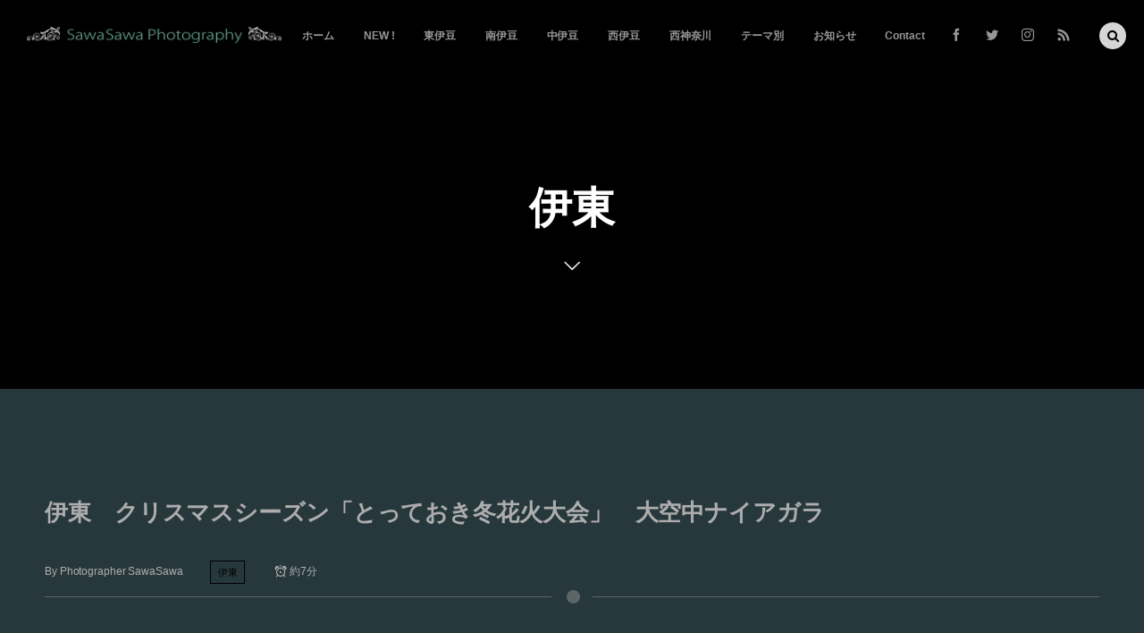

--- FILE ---
content_type: text/html; charset=UTF-8
request_url: https://www.sawasawa-photography.com/post-1979/comment-page-33/
body_size: 21540
content:
<!DOCTYPE html>
<html lang="ja"><head prefix="og: http://ogp.me/ns# fb: http://ogp.me/ns/fb# article: http://ogp.me/ns/article#"><meta charset="utf-8" />
<meta name="viewport" content="width=device-width,initial-scale=1,minimum-scale=1,user-scalable=yes" /><meta name="description" content=" © SawaSawa Photographyピューピュー　　ピューピュー伊東の海の真ん中、堤防の先端にいます。まわりには誰もいません。海のにおいでいっぱいです。寒い～！！　冬の花火ぃ～！！夜の海、黒いうねりが不気味です。おちたらどうしよう～でもそのうねりに花火が反射してキラキラキラキラきれいです。伊東の街中に花火がボンボン鳴り響きます。撮影テクニック花火はマニュアルモードに設定して撮影します。（このような撮り方の場合三脚が必要になります）露出は、まずはISO感度をISO100（感度が低くて数値が小さいほど画質がいいですから）にします。私は大伸ばしに耐えられるように、画質が一番よいISO感度に..." /><meta name="keywords" content="" /><meta property="og:title" content="伊東　クリスマスシーズン「とっておき冬花火大会」　大空中ナイアガラ" /><meta property="og:type" content="article" /><meta property="og:url" content="https://www.sawasawa-photography.com/post-1979/" /><meta property="og:image" content="https://www.sawasawa-photography.com/wp-content/uploads/2016/12/91.jpg" /><meta property="og:image:width" content="407" /><meta property="og:image:height" content="560" /><meta property="og:description" content=" © SawaSawa Photographyピューピュー　　ピューピュー伊東の海の真ん中、堤防の先端にいます。まわりには誰もいません。海のにおいでいっぱいです。寒い～！！　冬の花火ぃ～！！夜の海、黒いうねりが不気味です。おちたらどうしよう～でもそのうねりに花火が反射してキラキラキラキラきれいです。伊東の街中に花火がボンボン鳴り響きます。撮影テクニック花火はマニュアルモードに設定して撮影します。（このような撮り方の場合三脚が必要になります）露出は、まずはISO感度をISO100（感度が低くて数値が小さいほど画質がいいですから）にします。私は大伸ばしに耐えられるように、画質が一番よいISO感度に..." /><meta property="og:site_name" content="SawaSawa Photography" /><link rel="canonical" href="https://www.sawasawa-photography.com/post-1979/comment-page-33/#comments" /><title>伊東　クリスマスシーズン「とっておき冬花火大会」　大空中ナイアガラ  |  SawaSawa Photography｜伊豆の撮影スポット＆観光地を紹介｜撮影テクニック解説｜風景写真家／フォトグラファーサワサワのサワサワフォトグラフィー</title>
<meta name='robots' content='max-image-preview:large' />
<meta http-equiv="Last-Modified" content="Mon, 12 Apr. 2021 00:55:23 +0900" /><link rel="pingback" href="https://www.sawasawa-photography.com/xmlrpc.php" /><link rel='dns-prefetch' href='//widgetlogic.org' />
<link rel='dns-prefetch' href='//ajax.googleapis.com' />
<link rel='dns-prefetch' href='//s.w.org' />
<link rel="alternate" type="application/rss+xml" title="SawaSawa Photography｜伊豆の撮影スポット＆観光地を紹介｜撮影テクニック解説｜風景写真家／フォトグラファーサワサワのサワサワフォトグラフィー &raquo; フィード" href="https://www.sawasawa-photography.com/feed/" />
<link rel="alternate" type="application/rss+xml" title="SawaSawa Photography｜伊豆の撮影スポット＆観光地を紹介｜撮影テクニック解説｜風景写真家／フォトグラファーサワサワのサワサワフォトグラフィー &raquo; コメントフィード" href="https://www.sawasawa-photography.com/comments/feed/" />
<link rel="alternate" type="application/rss+xml" title="SawaSawa Photography｜伊豆の撮影スポット＆観光地を紹介｜撮影テクニック解説｜風景写真家／フォトグラファーサワサワのサワサワフォトグラフィー &raquo; 伊東　クリスマスシーズン「とっておき冬花火大会」　大空中ナイアガラ のコメントのフィード" href="https://www.sawasawa-photography.com/post-1979/feed/" />
		<script>
			window._wpemojiSettings = {"baseUrl":"https:\/\/s.w.org\/images\/core\/emoji\/13.1.0\/72x72\/","ext":".png","svgUrl":"https:\/\/s.w.org\/images\/core\/emoji\/13.1.0\/svg\/","svgExt":".svg","source":{"concatemoji":"https:\/\/www.sawasawa-photography.com\/wp-includes\/js\/wp-emoji-release.min.js?ver=5.8.12"}};
			!function(e,a,t){var n,r,o,i=a.createElement("canvas"),p=i.getContext&&i.getContext("2d");function s(e,t){var a=String.fromCharCode;p.clearRect(0,0,i.width,i.height),p.fillText(a.apply(this,e),0,0);e=i.toDataURL();return p.clearRect(0,0,i.width,i.height),p.fillText(a.apply(this,t),0,0),e===i.toDataURL()}function c(e){var t=a.createElement("script");t.src=e,t.defer=t.type="text/javascript",a.getElementsByTagName("head")[0].appendChild(t)}for(o=Array("flag","emoji"),t.supports={everything:!0,everythingExceptFlag:!0},r=0;r<o.length;r++)t.supports[o[r]]=function(e){if(!p||!p.fillText)return!1;switch(p.textBaseline="top",p.font="600 32px Arial",e){case"flag":return s([127987,65039,8205,9895,65039],[127987,65039,8203,9895,65039])?!1:!s([55356,56826,55356,56819],[55356,56826,8203,55356,56819])&&!s([55356,57332,56128,56423,56128,56418,56128,56421,56128,56430,56128,56423,56128,56447],[55356,57332,8203,56128,56423,8203,56128,56418,8203,56128,56421,8203,56128,56430,8203,56128,56423,8203,56128,56447]);case"emoji":return!s([10084,65039,8205,55357,56613],[10084,65039,8203,55357,56613])}return!1}(o[r]),t.supports.everything=t.supports.everything&&t.supports[o[r]],"flag"!==o[r]&&(t.supports.everythingExceptFlag=t.supports.everythingExceptFlag&&t.supports[o[r]]);t.supports.everythingExceptFlag=t.supports.everythingExceptFlag&&!t.supports.flag,t.DOMReady=!1,t.readyCallback=function(){t.DOMReady=!0},t.supports.everything||(n=function(){t.readyCallback()},a.addEventListener?(a.addEventListener("DOMContentLoaded",n,!1),e.addEventListener("load",n,!1)):(e.attachEvent("onload",n),a.attachEvent("onreadystatechange",function(){"complete"===a.readyState&&t.readyCallback()})),(n=t.source||{}).concatemoji?c(n.concatemoji):n.wpemoji&&n.twemoji&&(c(n.twemoji),c(n.wpemoji)))}(window,document,window._wpemojiSettings);
		</script>
		<style type="text/css">
img.wp-smiley,
img.emoji {
	display: inline !important;
	border: none !important;
	box-shadow: none !important;
	height: 1em !important;
	width: 1em !important;
	margin: 0 .07em !important;
	vertical-align: -0.1em !important;
	background: none !important;
	padding: 0 !important;
}
</style>
	<link rel='stylesheet' id='wp-block-library-css'  href='https://www.sawasawa-photography.com/wp-includes/css/dist/block-library/style.min.css?ver=5.8.12' type='text/css' media='all' />
<link rel='stylesheet' id='block-widget-css'  href='https://www.sawasawa-photography.com/wp-content/plugins/widget-logic/block_widget/css/widget.css?ver=1768265813' type='text/css' media='all' />
<link rel='stylesheet' id='contact-form-7-css'  href='https://www.sawasawa-photography.com/wp-content/plugins/contact-form-7/includes/css/styles.css?ver=5.5.6.1' type='text/css' media='all' />
<link rel='stylesheet' id='dp-wp-block-library-css'  href='https://www.sawasawa-photography.com/wp-content/themes/dp-macchiato/css/wp-blocks.css?ver=2.2.5.1' type='text/css' media='all' />
<link rel='stylesheet' id='digipress-css'  href='https://www.sawasawa-photography.com/wp-content/themes/dp-macchiato/css/style.css?ver=20220215133943' type='text/css' media='all' />
<link rel='stylesheet' id='wow-css'  href='https://www.sawasawa-photography.com/wp-content/themes/dp-macchiato/css/animate.css?ver=2.2.5.1' type='text/css' media='all' />
<link rel='stylesheet' id='dp-visual-css'  href='https://www.sawasawa-photography.com/wp-content/uploads/digipress/macchiato/css/visual-custom.css?ver=20220215133943' type='text/css' media='all' />
<script src='https://ajax.googleapis.com/ajax/libs/jquery/3.6.0/jquery.min.js?ver=5.8.12' id='jquery-js'></script>
<link rel="https://api.w.org/" href="https://www.sawasawa-photography.com/wp-json/" /><link rel="alternate" type="application/json" href="https://www.sawasawa-photography.com/wp-json/wp/v2/posts/1979" /><link rel="EditURI" type="application/rsd+xml" title="RSD" href="https://www.sawasawa-photography.com/xmlrpc.php?rsd" />
<link rel="wlwmanifest" type="application/wlwmanifest+xml" href="https://www.sawasawa-photography.com/wp-includes/wlwmanifest.xml" /> 
<link rel='shortlink' href='https://www.sawasawa-photography.com/?p=1979' />
<link rel="alternate" type="application/json+oembed" href="https://www.sawasawa-photography.com/wp-json/oembed/1.0/embed?url=https%3A%2F%2Fwww.sawasawa-photography.com%2Fpost-1979%2F" />
<link rel="alternate" type="text/xml+oembed" href="https://www.sawasawa-photography.com/wp-json/oembed/1.0/embed?url=https%3A%2F%2Fwww.sawasawa-photography.com%2Fpost-1979%2F&#038;format=xml" />
<style type="text/css" id="custom-background-css">
body.custom-background { background-color: #3d545c; }
</style>
	<link rel="icon" href="https://www.sawasawa-photography.com/wp-content/uploads/2016/08/cropped-8-32x32.jpg" sizes="32x32" />
<link rel="icon" href="https://www.sawasawa-photography.com/wp-content/uploads/2016/08/cropped-8-192x192.jpg" sizes="192x192" />
<link rel="apple-touch-icon" href="https://www.sawasawa-photography.com/wp-content/uploads/2016/08/cropped-8-180x180.jpg" />
<meta name="msapplication-TileImage" content="https://www.sawasawa-photography.com/wp-content/uploads/2016/08/cropped-8-270x270.jpg" />
<script>j$=jQuery;</script></head><body class="post-template-default single single-post postid-1979 single-format-standard custom-background main-body no-sns-count" data-ct-sns-cache="true" data-ct-sns-cache-time="86400000"><header id="header_container" class="header_container pc has_search"><div class="h_group"><h1 class="hd_title image no-cap wow fadeInDown"><a href="https://www.sawasawa-photography.com/" title="SawaSawa Photography｜伊豆の撮影スポット＆観光地を紹介｜撮影テクニック解説｜風景写真家／フォトグラファーサワサワのサワサワフォトグラフィー"><img src="https://www.sawasawa-photography.com/wp-content/uploads/digipress/macchiato/title/1.png" alt="SawaSawa Photography" /></a></h1></div><div class="r_block"><nav id="global_menu_nav" class="global_menu_nav wow fadeInDown" data-wow-delay="0.3s"><ul id="global_menu_ul" class=""><li id="menu-item-3083" class="menu-item menu-item-type-custom menu-item-object-custom menu-item-home"><a href="https://www.sawasawa-photography.com/" class="menu-link"><span class="menu-title">ホーム</span><span class="gnav-bd"></span></a></li>
<li id="menu-item-3084" class="menu-item menu-item-type-post_type menu-item-object-page"><a href="https://www.sawasawa-photography.com/page-469/" class="menu-link"><span class="menu-title">NEW !</span><span class="gnav-bd"></span></a></li>
<li id="menu-item-3085" class="menu-item menu-item-type-taxonomy menu-item-object-category current-post-ancestor menu-item-has-children"><a href="https://www.sawasawa-photography.com/category/higasiizu/" class="menu-link has_cap"><span class="menu-title has_cap">東伊豆</span><span class="menu-caption">East-Izu</span><span class="gnav-bd"></span></a>
<ul class="sub-menu">
	<li id="menu-item-3088" class="menu-item menu-item-type-taxonomy menu-item-object-category"><a href="https://www.sawasawa-photography.com/category/higasiizu/atami/" class="menu-link"><span class="menu-title">熱海</span></a></li>
	<li id="menu-item-3089" class="menu-item menu-item-type-taxonomy menu-item-object-category current-post-ancestor current-menu-parent current-post-parent"><a href="https://www.sawasawa-photography.com/category/higasiizu/ito/" class="menu-link"><span class="menu-title">伊東</span></a></li>
	<li id="menu-item-3090" class="menu-item menu-item-type-taxonomy menu-item-object-category"><a href="https://www.sawasawa-photography.com/category/higasiizu/itoizukogen/" class="menu-link"><span class="menu-title">伊東　伊豆高原</span></a></li>
	<li id="menu-item-3091" class="menu-item menu-item-type-taxonomy menu-item-object-category"><a href="https://www.sawasawa-photography.com/category/higasiizu/okawa/" class="menu-link"><span class="menu-title">大川</span></a></li>
	<li id="menu-item-3092" class="menu-item menu-item-type-taxonomy menu-item-object-category"><a href="https://www.sawasawa-photography.com/category/higasiizu/%e7%89%87%e7%80%ac%e7%99%bd%e7%94%b0/" class="menu-link"><span class="menu-title">片瀬白田</span></a></li>
	<li id="menu-item-3093" class="menu-item menu-item-type-taxonomy menu-item-object-category"><a href="https://www.sawasawa-photography.com/category/higasiizu/inatori/" class="menu-link"><span class="menu-title">稲取</span></a></li>
	<li id="menu-item-3094" class="menu-item menu-item-type-taxonomy menu-item-object-category"><a href="https://www.sawasawa-photography.com/category/higasiizu/kawazu/" class="menu-link"><span class="menu-title">河津</span></a></li>
	<li id="menu-item-3095" class="menu-item menu-item-type-taxonomy menu-item-object-category"><a href="https://www.sawasawa-photography.com/category/higasiizu/simoda/" class="menu-link"><span class="menu-title">下田</span></a></li>
</ul>
</li>
<li id="menu-item-3096" class="menu-item menu-item-type-taxonomy menu-item-object-category"><a href="https://www.sawasawa-photography.com/category/minamiizu/" class="menu-link has_cap"><span class="menu-title has_cap">南伊豆</span><span class="menu-caption">South-Izu</span><span class="gnav-bd"></span></a></li>
<li id="menu-item-3097" class="menu-item menu-item-type-taxonomy menu-item-object-category menu-item-has-children"><a href="https://www.sawasawa-photography.com/category/nakaizu/" class="menu-link has_cap"><span class="menu-title has_cap">中伊豆</span><span class="menu-caption">Center-Izu</span><span class="gnav-bd"></span></a>
<ul class="sub-menu">
	<li id="menu-item-3098" class="menu-item menu-item-type-taxonomy menu-item-object-category"><a href="https://www.sawasawa-photography.com/category/nakaizu/shuzenji/" class="menu-link"><span class="menu-title">修善寺</span></a></li>
	<li id="menu-item-3099" class="menu-item menu-item-type-taxonomy menu-item-object-category"><a href="https://www.sawasawa-photography.com/category/nakaizu/yugasima/" class="menu-link"><span class="menu-title">湯ヶ島</span></a></li>
</ul>
</li>
<li id="menu-item-3100" class="menu-item menu-item-type-taxonomy menu-item-object-category menu-item-has-children"><a href="https://www.sawasawa-photography.com/category/nisiizu/" class="menu-link has_cap"><span class="menu-title has_cap">西伊豆</span><span class="menu-caption">West-Izu</span><span class="gnav-bd"></span></a>
<ul class="sub-menu">
	<li id="menu-item-3101" class="menu-item menu-item-type-taxonomy menu-item-object-category"><a href="https://www.sawasawa-photography.com/category/nisiizu/%e6%88%b8%e7%94%b0/" class="menu-link"><span class="menu-title">戸田</span></a></li>
	<li id="menu-item-3102" class="menu-item menu-item-type-taxonomy menu-item-object-category"><a href="https://www.sawasawa-photography.com/category/nisiizu/dogashima/" class="menu-link"><span class="menu-title">堂ヶ島</span></a></li>
</ul>
</li>
<li id="menu-item-3104" class="menu-item menu-item-type-taxonomy menu-item-object-category menu-item-has-children"><a href="https://www.sawasawa-photography.com/category/kanagawakenseibu/" class="menu-link has_cap"><span class="menu-title has_cap">西神奈川</span><span class="menu-caption">West-Kanagawa</span><span class="gnav-bd"></span></a>
<ul class="sub-menu">
	<li id="menu-item-3105" class="menu-item menu-item-type-taxonomy menu-item-object-category"><a href="https://www.sawasawa-photography.com/category/kanagawakenseibu/manazuru/" class="menu-link"><span class="menu-title">真鶴</span></a></li>
</ul>
</li>
<li id="menu-item-3106" class="menu-item menu-item-type-taxonomy menu-item-object-category menu-item-has-children"><a href="https://www.sawasawa-photography.com/category/subject/" class="menu-link has_cap"><span class="menu-title has_cap">テーマ別</span><span class="menu-caption">Subject</span><span class="gnav-bd"></span></a>
<ul class="sub-menu">
	<li id="menu-item-3107" class="menu-item menu-item-type-taxonomy menu-item-object-category"><a href="https://www.sawasawa-photography.com/category/subject/self-portrait-of-sawasawa/" class="menu-link"><span class="menu-title">フォトグラファーさわさわのぉ自撮り撮影～！！</span></a></li>
	<li id="menu-item-3109" class="menu-item menu-item-type-taxonomy menu-item-object-category"><a href="https://www.sawasawa-photography.com/category/subject/deja-vu/" class="menu-link"><span class="menu-title">déjà-vu</span></a></li>
</ul>
</li>
<li id="menu-item-3110" class="menu-item menu-item-type-taxonomy menu-item-object-category"><a href="https://www.sawasawa-photography.com/category/information/" class="menu-link has_cap"><span class="menu-title has_cap">お知らせ</span><span class="menu-caption">Information</span><span class="gnav-bd"></span></a></li>
<li id="menu-item-3116" class="menu-item menu-item-type-taxonomy menu-item-object-category"><a href="https://www.sawasawa-photography.com/category/contact/" class="menu-link"><span class="menu-title">Contact</span><span class="gnav-bd"></span></a></li>
</ul></nav><div id="hd_misc_div" class="hd_misc_div wow fadeInDown" data-wow-delay="0.3s"><div class="hd_sns_links"><ul><li class="fb"><a href="http://facebook.com/" title="Share on Facebook" target="_blank"><i class="icon-facebook"></i></a></li><li class="tw"><a href="http://twitter.com/" title="Follow on Twitter" target="_blank"><i class="icon-twitter"></i></a></li><li class="instagram"><a href="https://instagram.com/" title="Instagram" target="_blank"><i class="icon-instagram"></i></a></li><li class="rss"><a href="https://www.sawasawa-photography.com/feed/" title="Subscribe Feed" target="_blank"><i class="icon-rss"></i></a></li></ul></div></div></div><div id="expand_float_menu" class="expand_float_menu wow fadeInDown" data-wow-delay="0.3s"><i class="icon-menu"></i></div></header><div id="container" class="dp-container pc clearfix singular"><section class="ct-hd term-color48"><div class="ct-whole"><h2 class="hd-title plx" data-sr="enter top move 20px reset"><span>伊東</span></h2><div class="title-desc plx" data-sr="enter bottom move 15px wait 0.2s reset"><i class="hd-arrow icon-down-open"></i></div></div></section><div class="content-wrap incontainer clearfix singular">
<div id="content" class="content one-col"><div class="widget-content top clearfix"><div id="dpcustomtextwidget-2" class="widget-box dp_custom_text_widget slider_fx"><div class="dp_text_widget">

</div></div></div><article id="post-1979" class="single-article post-1979 post type-post status-publish format-standard has-post-thumbnail category-ito"><header class="sb- one-col"><h1 class="entry-title single-title wow fadeInLeft"><span>伊東　クリスマスシーズン「とっておき冬花火大会」　大空中ナイアガラ</span></h1><div class="single_post_meta icon-dot"><div class="first_row clearfix"><div class="meta meta-author vcard"><span class="author-by">By </span><a href="https://www.sawasawa-photography.com/author/sawasawa/" rel="author" title="Show articles of this user." class="fn"><span class="name">Photographer SawaSawa</span></a></div><div class="meta meta-cat"><a href="https://www.sawasawa-photography.com/category/higasiizu/ito/" rel="tag" class="item-link term-color48">伊東</a></div><div class="meta time_for_reading icon-alarm">約7分</div></div></div></header><div class="widget-content single clearfix"><section class="plx_widget dp_parallax_widget-76 no_title no_desc no_button no_original" style="--base-text-size:14px;--base-text-color:#666666;--btn-size:18px;--bg-color:transparent;"><div class="plx_bg" role="presentation"></div><div class="widget-box"><img src="https://www.sawasawa-photography.com/wp-content/uploads/2016/12/29-1.png" class="plx_img bottom" data-sr="enter bottom none none" alt="" /></div></section></div><div class="entry entry-content"><p class="vk_sh vk_bk" style="text-align: center;"> </p><p class="vk_sh vk_bk" style="text-align: center;"><span style="font-family: verdana, geneva, sans-serif;"><img loading="lazy" class="aligncenter size-full wp-image-1523" src="https://www.sawasawa-photography.com/wp-content/uploads/2016/11/41.png" alt="" width="500" height="38" srcset="https://www.sawasawa-photography.com/wp-content/uploads/2016/11/41.png 500w, https://www.sawasawa-photography.com/wp-content/uploads/2016/11/41-300x23.png 300w" sizes="(max-width: 500px) 100vw, 500px" /></span><br /><span style="font-family: verdana, geneva, sans-serif;"><img loading="lazy" class="aligncenter size-full wp-image-2224" src="https://www.sawasawa-photography.com/wp-content/uploads/2016/12/91.jpg" alt="伊豆半島東伊豆の伊東市クリスマスとっておき冬花火大会" width="407" height="560" srcset="https://www.sawasawa-photography.com/wp-content/uploads/2016/12/91.jpg 407w, https://www.sawasawa-photography.com/wp-content/uploads/2016/12/91-218x300.jpg 218w" sizes="(max-width: 407px) 100vw, 407px" /></span><br /><span style="font-family: verdana, geneva, sans-serif;"><img loading="lazy" class="aligncenter size-full wp-image-2151" src="https://www.sawasawa-photography.com/wp-content/uploads/2016/12/44.png" alt="" width="500" height="38" srcset="https://www.sawasawa-photography.com/wp-content/uploads/2016/12/44.png 500w, https://www.sawasawa-photography.com/wp-content/uploads/2016/12/44-300x23.png 300w" sizes="(max-width: 500px) 100vw, 500px" /></span></p><p class="vk_sh vk_bk" style="text-align: center;"><span style="font-size: 8pt; font-family: verdana, geneva, sans-serif;"><span style="font-size: 13px;">© SawaSawa Photography</span><br /><br /></span></p><p><span style="font-size: 12pt; font-family: verdana, geneva, sans-serif;"><img loading="lazy" class="alignright size-full wp-image-2364" src="https://www.sawasawa-photography.com/wp-content/uploads/2016/12/99.png" alt="" width="246" height="400" srcset="https://www.sawasawa-photography.com/wp-content/uploads/2016/12/99.png 246w, https://www.sawasawa-photography.com/wp-content/uploads/2016/12/99-185x300.png 185w" sizes="(max-width: 246px) 100vw, 246px" /><span style="font-size: 22px;">ピューピュー　　ピューピュー</span></span></p><p><span style="font-size: 22px; font-family: verdana, geneva, sans-serif;">伊東の海の真ん中、堤防の先端にいます。</span></p><p><span style="font-size: 22px; font-family: verdana, geneva, sans-serif;">まわりには誰もいません。</span></p><p><span style="font-size: 22px; font-family: verdana, geneva, sans-serif;">海のにおいでいっぱいです。</span></p><p><span style="font-size: 22px; font-family: verdana, geneva, sans-serif;">寒い～！！　冬の花火ぃ～！！</span></p><p><span style="font-size: 22px; font-family: verdana, geneva, sans-serif;">夜の海、黒いうねりが不気味です。</span></p><p><span style="font-size: 22px; font-family: verdana, geneva, sans-serif;">おちたらどうしよう～</span></p><p><span style="font-size: 22px; font-family: verdana, geneva, sans-serif;">でもそのうねりに花火が反射してキラキラキラキラきれいです。</span></p><p><span style="font-size: 22px; font-family: verdana, geneva, sans-serif;">伊東の街中に花火がボンボン鳴り響きます。</span></p><p><span style="font-size: 12pt; font-family: verdana, geneva, sans-serif;"><img loading="lazy" class="aligncenter size-full wp-image-2240" src="https://www.sawasawa-photography.com/wp-content/uploads/2016/12/46-2.png" alt="" width="270" height="46" /><br /></span></p><h2 class="al-c" id="e692aee5bdb1e38386e382afe3838be38383e382af-1"><span style="font-size: 14pt; font-family: verdana, geneva, sans-serif;"><img loading="lazy" class="size-full wp-image-2333 aligncenter" src="https://www.sawasawa-photography.com/wp-content/uploads/2016/12/98.png" alt="" width="45" height="46" /><strong><span style="font-size: 26px;">撮影テクニック</span></strong></span></h2><p><span style="font-size: 12pt; font-family: verdana, geneva, sans-serif;"><br /><strong><span style="font-size: 22px;">[  花火の露出の決め方  ]</span></strong></span></p><p><span style="font-size: 19px; font-family: verdana, geneva, sans-serif;">花火はマニュアルモードに設定して撮影します。（このような撮り方の場合三脚が必要になります）</span><br /><span style="font-size: 19px; font-family: verdana, geneva, sans-serif;">露出は、まずはISO感度をISO100（感度が低くて数値が小さいほど画質がいいですから）にします。</span><br /><span style="font-size: 19px; font-family: verdana, geneva, sans-serif;">私は大伸ばしに耐えられるように、画質が一番よいISO感度にしています。</span><br /><span style="font-size: 19px; font-family: verdana, geneva, sans-serif;">ISO100に設定した場合、絞り（f 値）はだいたい、</span><br /><span style="font-size: 19px; font-family: verdana, geneva, sans-serif;">暗い花火の場合はf 11くらい、</span><br /><span style="font-size: 19px; font-family: verdana, geneva, sans-serif;">中くらいの明るさの花火はf 16くらい、</span><br /><span style="font-size: 19px; font-family: verdana, geneva, sans-serif;">明るい花火はf 22以上です。</span><br /><span style="font-size: 19px; font-family: verdana, geneva, sans-serif;">シャッタースピードは花火が光っている間がシャッタースピードになります。</span><br /><span style="font-size: 19px; font-family: verdana, geneva, sans-serif;">つまり、カメラの画像センサー（CCDやCMOSセンサー／イメージセンサー／撮影素子）に何秒光を当てるかがシャッタースピードになるので、花火の場合は花火が光っている間がシャッタースピードになり、花火が消えた後はそこの部分は黒くなるので、シャッターを閉じているのと同じ状態になるわけです。</span><br /><span style="font-size: 19px; font-family: verdana, geneva, sans-serif;">あとは夜景が写る程度の秒数、シャッターをバルブシャッターにして、シャッターを開放してやればよいのです。（三脚が必要になります）</span><br /><span style="font-size: 19px; font-family: verdana, geneva, sans-serif;">夜景のシャッタースピードは、上記絞り値の場合だいたい1分～3分程度です。夜景の明るさによってもかなり変わってきますので、試し撮りしてみるのがいいでしょう。</span><br /><span style="font-size: 19px; font-family: verdana, geneva, sans-serif;">夜景のシャッタースピードはだいたい近い値であれば、結構アバウトでも大丈夫です。</span><br /><span style="font-size: 19px; font-family: verdana, geneva, sans-serif;">露出の決定は、露光量（画像センサー／撮影素子に光を当てる量）を決定する作業であり、ISO感度とシャッタースピードと絞りの組み合わせで決まります。その値は自由に設定できるわけではなく、この3つのうちどれかを暗くすると他のどれかを明るくしなければなりません。</span><br /><span style="font-size: 19px; font-family: verdana, geneva, sans-serif;">例えば、シャッタースピードを1EV（一段）速くすると、絞りを1EV開け（f 値の数値を小さくする）なければならなくなります。</span></p><p><span style="font-family: verdana, geneva, sans-serif; font-size: 19px;">※露出の決定について詳しくは、「Photographer SawaSawaの写真教室」（現在作成中）で詳しく説明します。<br />※「Photographer SawaSawaの写真教室」のコーナーは現在作成中です。</span><br /><span style="font-size: 19px; font-family: verdana, geneva, sans-serif;">しばらくお待ちください。<br /><br /></span></p><p><strong><span style="font-size: 22px; font-family: verdana, geneva, sans-serif;">[  花火の撮影の難点と対策  ]</span></strong></p><p><span style="font-size: 19px; font-family: verdana, geneva, sans-serif;">花火の撮影では、上記の露出は花火一発の露出になります。</span><br /><span style="font-size: 19px; font-family: verdana, geneva, sans-serif;">ちらほらあちこちに花火が上がる場合はいくつ上がってもきれいに撮れるのですが、花火が短時間の間に同じところに次々と連発して上がってしまうと、花火の露光がいくつも重なってしまい、そこの部分が明るく真っ白にとんでしまいます。</span><br /><span style="font-size: 19px; font-family: verdana, geneva, sans-serif;">だからといってシャッタースピードを短くしてしまうと、夜景の露光量（画像センサー／イメージセンサーに光を当てる量）が足らなくなってしまい、夜景が真っ暗になってしまいます。花火の撮影は難しいのです。</span><br /><span style="font-size: 19px; font-family: verdana, geneva, sans-serif;">その対策としては、シャッターを開けている間に、花火が重なりすぎた時だけ黒画用紙などの黒くて光を反射しないものでレンズの前を覆い、花火がが写り込まないようにするというテクニックがあります。</span><br /><span style="font-size: 19px; font-family: verdana, geneva, sans-serif;">この時注意することは、黒画用紙のレンズ側に光が当たってしまうと、その当たった光が写真に写ってしまうという点です。</span></p><p><span style="font-size: 19px; font-family: verdana, geneva, sans-serif;">＝デジタルカメラで撮影する場合は＝</span><br /><span style="font-size: 19px; font-family: verdana, geneva, sans-serif;">デジタルカメラで撮影した場合は、「長秒時ノイズ低減」を「する」に設定されている場合、低速シャッタースピード後（長時間露光後）にシャッターを閉じた後、長時間露光により発生した画像のノイズ処理を実行します。（フィルムではこのようなことはありません）</span><br /><span style="font-size: 19px; font-family: verdana, geneva, sans-serif;">ニコンではこれを「長秒時ノイズ低減処理」と言います。</span><br /><span style="font-size: 19px; font-family: verdana, geneva, sans-serif;">この「長秒時ノイズ低減」を「しない」に設定すると、低速シャッタースピードになった時に発生するノイズである、輝点やざらつき、ムラが発生し、非常に目立つフィルムの傷のようなものがたくさん発生してしまいます。</span><br /><span style="font-size: 19px; font-family: verdana, geneva, sans-serif;">ですから、「長秒時ノイズ低減」は設定を「する」にしなければならないのです。</span><br /><span style="font-size: 19px; font-family: verdana, geneva, sans-serif;">「長秒時ノイズ低減」は「する」に設定すると、Nikon D7000・D7100・D7200・D5100・D5200・D5500などでは、シャッタースピードが1秒より遅くなると実行されます。</span><br /><span style="font-size: 19px; font-family: verdana, geneva, sans-serif;">ここでデジタルカメラの長時間露光撮影の難点は、この「長秒時ノイズ低減」の処理に非常に時間がかかってしまって、次のシャッターがなかなか切れないという難点です。</span><br /><span style="font-size: 19px; font-family: verdana, geneva, sans-serif;">シャッターを開けていた時間が長ければ長いほどノイズの処理時間は長くなり、次のシャッターを切るまでの待ち時間が長くなります。</span><br /><span style="font-size: 19px; font-family: verdana, geneva, sans-serif;">だいたいですが、シャッターを開けていた時間の2倍程度処理に時間がかかります。</span><br /><span style="font-size: 19px; font-family: verdana, geneva, sans-serif;">その対策としては、私はカメラを2台以上使用して、カメラがノイズ処理をしている間に他のカメラで撮影しています。</span><br /><span style="font-size: 19px; font-family: verdana, geneva, sans-serif;">他メーカーの「長秒時ノイズ低減」と同じ機能は次の呼び方をします。</span></p><p><span style="font-size: 19px; font-family: verdana, geneva, sans-serif;">Canon……「長秒時露光のノイズ低減」</span><br /><span style="font-size: 19px; font-family: verdana, geneva, sans-serif;">PENTAX……「長秒時NR（ノイズリダクション）」</span><br /><span style="font-size: 19px; font-family: verdana, geneva, sans-serif;">OLYMPUS……「長秒時ノイズ低減」</span><br /><span style="font-size: 19px; font-family: verdana, geneva, sans-serif;">SONY……「長秒時NR（ノイズリダクション）」</span><br /><span style="font-size: 19px; font-family: verdana, geneva, sans-serif;">FUJIFILM……「長秒時ノイズ低減」</span><br /><span style="font-size: 19px; font-family: verdana, geneva, sans-serif;">Panasonic……「長秒ノイズ除去」<br /><br /></span></p><p><strong><span style="font-size: 22px; font-family: verdana, geneva, sans-serif;">[  ホワイトバランス（WB／色温度）の設定  ]</span></strong></p><p><span style="font-size: 19px; font-family: verdana, geneva, sans-serif;">フィルムカメラですので、ホワイトバランス（WB／色温度）の設定はありませんが、フィルム自体の色温度 K（ケルビン）が決まっています。</span><br /><span style="font-size: 19px; font-family: verdana, geneva, sans-serif;">フィルムにはデーライトタイプとタングステンタイプの2種類があり、デーライトタイプは5500K、タングステンタイプは3200Kになります。</span><br /><span style="font-size: 19px; font-family: verdana, geneva, sans-serif;">フィルムの色温度を変更するには、レンズの前にフィルター付けます。</span><br /><span style="font-size: 19px; font-family: verdana, geneva, sans-serif;">ポジフィルムの場合は、フィルターでなければ基本的に色温度の変更はできませんが、ネガフィルムの場合は、写真屋さんでフィルムからフォトペーパーに焼き付ける時に色の補正をすることができます。</span><br /><span style="font-size: 19px; font-family: verdana, geneva, sans-serif;">このカットで使用したフィルムは、普通のデーライトタイプのポジフィルムです。</span><br /><span style="font-size: 12pt; font-family: verdana, geneva, sans-serif;"><span style="font-size: 19px;">デーライトタイプのフィルムは、色温度は5500Kです。</span><br /><br /></span></p><h2 class="al-c" id="e692aee5bdb1e38387e383bce382bf-2"><span style="font-family: verdana, geneva, sans-serif;"><span style="font-size: 14pt;"><img loading="lazy" class="size-full wp-image-2333 aligncenter" src="https://www.sawasawa-photography.com/wp-content/uploads/2016/12/98.png" alt="" width="45" height="46" /></span><strong><span style="font-size: 26px;">撮影データ</span></strong></span></h2><p><span style="font-family: verdana, geneva, sans-serif;"><span style="font-size: 19px;"><strong>撮影日時：</strong> 12月22日　PM 8:59<br /><strong>カメラ：</strong> Mamiya M645 Super（645判フィルムカメラ）<br /><strong>レンズ：</strong> Mamiya SEKOR-C 150mm F3.5 N<br /><strong>撮影モード：</strong> M／マニュアル<br /><strong>測光モード：</strong> 測光していません<br /><strong>シャッタースピード：</strong> 数十秒<br /><strong>絞り：</strong> f 16<br /><strong>フィルム：</strong> Kodak E100S ISO100（ポジフィルム／デーライトタイプ）<br /><strong>ISO感度：</strong> 100で撮影<br /><strong>ホワイトバランス：</strong> デーライトタイプのフィルム／5500K（フィルムの色温度）<br /><strong>フィルター：</strong> なし<br /><strong>スキャナ：</strong> EPSON  GT-X970<br /></span><span style="font-size: 12pt;"><span style="font-size: 19px;"><strong>画像処理ソフト：</strong> 画像処理はしていません。</span><br /><br /></span></span></p><h2 class="al-c" id="e382b9e382ade383a3e3838be383b3e382b0-3"><span style="font-size: 14pt; font-family: verdana, geneva, sans-serif;"><img loading="lazy" class="size-full wp-image-2333 aligncenter" src="https://www.sawasawa-photography.com/wp-content/uploads/2016/12/98.png" alt="" width="45" height="46" /><strong><span style="font-size: 26px;">スキャニング</span></strong></span></h2><p><span style="font-size: 19px; font-family: verdana, geneva, sans-serif;">フィルムをスキャナEPSON GT－X970を使用して読み込み、スキャナドライバーでファイル形式TIFF（非常に画質が高いファイル形式）に設定して出力しました。</span><br /><span style="font-size: 12pt; font-family: verdana, geneva, sans-serif;"><span style="font-size: 19px;">スキャニング後の画像処理はしていません。</span><br /><br /></span></p><h2 class="al-c" id="e692aee5bdb1e382b9e3839de38383e38388-4"><span style="font-size: 14pt; font-family: verdana, geneva, sans-serif;"><img loading="lazy" class="size-full wp-image-2333 aligncenter" src="https://www.sawasawa-photography.com/wp-content/uploads/2016/12/98.png" alt="" width="45" height="46" /><strong><span style="font-size: 26px;">撮影スポット</span></strong></span></h2><p><span style="font-family: verdana, geneva, sans-serif; font-size: 16px;"><strong><br />〒414-0043 静岡県伊東市新井２丁目４／新井堤防</strong></span></p><p><iframe loading="lazy" style="border: 0;" src="https://www.google.com/maps/embed?pb=!1m18!1m12!1m3!1d176001.59726085817!2d139.15176994568526!3d34.94785427881356!2m3!1f0!2f0!3f0!3m2!1i1024!2i768!4f13.1!3m3!1m2!1s0x0%3A0x0!2zMzTCsDU4JzI1LjgiTiAxMznCsDA2JzI2LjMiRQ!5e0!3m2!1sja!2sjp!4v1481801068623" width="630" height="330" frameborder="0" allowfullscreen="allowfullscreen"></iframe></p><p><span style="font-size: 19px; font-family: verdana, geneva, sans-serif;">● この堤防は、一番海の沖側の堤防になります。</span></p><p><span style="font-family: verdana, geneva, sans-serif;"><span style="font-size: 19px;">● 伊東港の堤防に駐車しています。撮影スポットまでは、降りて1mで撮ることも可能ですし、上記場所までは、駐車場所から徒歩1～2分程度です。<br />釣り人以外は人はあまり来ない静かな広い堤防です。<br />花火大会の時もあまり混みません。<br />しかし、</span><span style="font-size: 12pt;"><span style="font-size: 19px;">8月10日の伊東最大のイベントである按針祭の大花火大会の日はとんでもない大混雑になります。</span><br /><br /></span></span></p><h2 class="al-c" id="e68385e5a0b1-5"><span style="font-size: 14pt; font-family: verdana, geneva, sans-serif;"><img loading="lazy" class="size-full wp-image-2333 aligncenter" src="https://www.sawasawa-photography.com/wp-content/uploads/2016/12/98.png" alt="" width="45" height="46" /><strong><span style="font-size: 26px;">情報</span></strong></span></h2><p><span style="font-size: 19px; font-family: verdana, geneva, sans-serif;"><br />●  お手洗いは国道135号線の伊東漁協近くの海側にあります。</span></p><p><span style="font-size: 19px; font-family: verdana, geneva, sans-serif;">● <a href="http://www.city.ito.shizuoka.jp/kankou/html/event/20131022090710.html" target="_blank" rel="noopener noreferrer">「伊東市のWebサイト」の「とっておき冬花火大会＆冬のよさこいソーズラ祭り」の案内ページ</a>はこちら。</span></p><div class="vk_sh vk_bk"><p class="r"><span style="font-size: 19px; font-family: verdana, geneva, sans-serif;">●  <a href="http://itospa.com/" target="_blank" rel="noopener noreferrer">伊東観光協会オフィシャルサイト</a>はこちら。 ／ English： <a href="https://itospa.com/en">Ito City English tour guide</a> by itospa.com.</span></p><p class="r"><span style="font-size: 19px; font-family: verdana, geneva, sans-serif;">●  <a href="http://www.city.ito.shizuoka.jp/" target="_blank" rel="noopener noreferrer">伊東市のWebサイト</a>はこちら。</span></p><p class="r"><span style="font-size: 12pt; font-family: verdana, geneva, sans-serif;"><span style="font-size: 19px;">●  <a href="https://www.cbr.mlit.go.jp/numazu/road/konzatsuyosoku/" target="_blank" rel="noopener noreferrer">伊豆地域の道路混雑予想データ</a>はこちら。</span><br /><span style="font-size: 19px;">（注意：まず、<strong>時間帯や曜日などをセット</strong>してから、混雑予想を表示させてください）</span><br /><br /></span></p></div><h2 class="r al-c" id="e4bc8ae8b186e58d8ae5b3b6e382b8e382aae38391e383bce382afe383bbe382b8e382aae382b9e3839de38383e38388e68385e5a0b1e38080-e383bc-izu-peninsula-6"><span style="font-family: verdana, geneva, sans-serif;"><span style="font-size: 14pt;"><img loading="lazy" class="size-full wp-image-2333 aligncenter" src="https://www.sawasawa-photography.com/wp-content/uploads/2016/12/98.png" alt="" width="45" height="46" /><strong><span style="font-size: 26px;">伊豆半島ジオパーク・ジオスポット情報</span><span style="font-size: 19px;">　</span></strong></span><strong><span style="font-size: 19px;"> ー Izu Peninsula Geopark ー</span></strong></span></h2><p><span style="font-size: 19px; font-family: verdana, geneva, sans-serif;"><br />●  <a href="http://izugeopark.org/maps/area-ito/ito_onsen/" target="_blank" rel="noopener noreferrer">「伊豆半島ジオパーク」の「伊東温泉ジオサイト」のページ</a>はこちら。</span></p><p class="r"><span style="font-size: 19px; font-family: verdana, geneva, sans-serif;">●  <a href="http://izugeopark.org/" target="_blank" rel="noopener noreferrer">伊豆半島ジオパーク</a>はこちら。</span></p><p class="r"><span style="font-family: verdana, geneva, sans-serif; font-size: 19px;">●  <a href="http://www.izugeoguide.org/" target="_blank" rel="noopener noreferrer">伊豆半島ジオガイド協会</a>はこちら。</span></p><p><span style="font-size: 19px; font-family: verdana, geneva, sans-serif;">●  <a href="http://sk01.ed.shizuoka.ac.jp/koyama/public_html/Welcome.html" target="_blank" rel="noopener noreferrer">小山真人研究室</a>はこちら。</span></p><p><span style="font-size: 19px; font-family: verdana, geneva, sans-serif;">●  Related Link : <a href="http://english.izugeopark.org/" target="_blank" rel="noopener noreferrer">Izu Peninsula Geopark</a></span></p><p><span style="font-size: 19px; font-family: verdana, geneva, sans-serif;">●  Related Link : <a href="http://sk01.ed.shizuoka.ac.jp/koyama/public_html/English.html" target="_blank" rel="noopener noreferrer">Masato Koyama's Home Page - Shizuoka Universit</a></span></p><p class="al-c"><br /><span style="font-size: 22px;">Photographer SawaSawa の Instagram は、コチラ  ↓ ↓</span><br /><span style="font-size: 22px;">Instagram user name：<a href="https://www.instagram.com/photographer_sawasawa/" target="_blank" rel="noopener noreferrer">photographer_sawasawa</a></span></p></div><div class="widget-content single clearfix"><section class="plx_widget dp_parallax_widget-74 no_title no_desc no_button no_original" style="--base-text-size:14px;--base-text-color:#666666;--btn-size:18px;--bg-color:transparent;"><div class="plx_bg" role="presentation"></div><div class="widget-box"><img src="https://www.sawasawa-photography.com/wp-content/uploads/2016/12/29-1.png" class="plx_img top" data-sr="enter bottom none none" alt="" /></div></section><div id="dpcustomsocialwidget-5" class="widget-box dp_cusotom_social_widget slider_fx"><h3 class="inside-title wow fadeInLeft"><span>Share ● Follow</span></h3><ul class="dp_feed_widget clearfix"><li><a href="https://www.facebook.com/" title="Follow on Facebook" target="_blank"><i class="icon-facebook"></i></a></li><li><a href="https://twitter.com/" title="Follow on Twitter" target="_blank"><i class="icon-twitter"></i></a></li><li><a href="https://www.instagram.com/" title="Follow on Instagram" target="_blank"><i class="icon-instagram"></i></a></li><li><a href="https://jp.pinterest.com/" title="Follow on Pinterest" target="_blank"><i class="icon-pinterest"></i></a></li><li><a href="https://feedly.com/i/subscription/feed/https%3A%2F%2Fwww.sawasawa-photography.com%2Ffeed%2F" target="_blank" title="Follow on feedly"><i class="icon-feedly"></i></a></li></ul></div><section class="plx_widget dp_parallax_widget-50 no_title no_desc no_button has_original" style="--base-text-size:14px;--base-text-color:#898989;--btn-size:18px;--bg-color:transparent;"><div class="plx_bg" role="presentation"></div><div class="widget-box"><div class="plx_original clearfix">※このサイトのすべての画像・文章の著作権はSawaSawa Photographyに帰属します。 <br>
商用・非商用を問わず、無断転載や複製等は禁止させていただいておりますので、よろしくお願い致します。</div></div></section><div id="search-11" class="widget-box widget_search slider_fx"><form role="search" method="get" class="search-form no-params" target="_top" action="https://www.sawasawa-photography.com/"><div class="words-area"><label><span class="screen-reader-text">検索</span><input type="search" class="search-field" placeholder="キーワードを入力して検索" value="" name="s" title="検索" required /></label><button type="submit" class="search-btn"><i class="icon-search"></i></button></div></form></div></div><footer class="single_post_meta bottom icon-dot"><div class="post_meta_sns_btn top"><ul class="sns_btn_div sns_btn_normal"><li class="sns_btn_twitter"><a href="https://twitter.com/share" class="twitter-share-button" data-lang="ja" data-url="https://www.sawasawa-photography.com/post-1979/" data-count="horizontal">Tweet</a></li><li class="sns_btn_facebook"><div class="fb-like" data-href="https://www.sawasawa-photography.com/post-1979/" data-action="like" data-layout="button_count" data-show-faces="false" data-share="false"></div></li><li class="sns_btn_evernote"><a href="https://www.evernote.com/noteit.action?url=https://www.sawasawa-photography.com/post-1979/&title=%E4%BC%8A%E6%9D%B1%E3%80%80%E3%82%AF%E3%83%AA%E3%82%B9%E3%83%9E%E3%82%B9%E3%82%B7%E3%83%BC%E3%82%BA%E3%83%B3%E3%80%8C%E3%81%A8%E3%81%A3%E3%81%A6%E3%81%8A%E3%81%8D%E5%86%AC%E8%8A%B1%E7%81%AB%E5%A4%A7%E4%BC%9A%E3%80%8D%E3%80%80%E5%A4%A7%E7%A9%BA%E4%B8%AD%E3%83%8A%E3%82%A4%E3%82%A2%E3%82%AC%E3%83%A9" target="_blank"><img src="https://www.sawasawa-photography.com/wp-content/themes/dp-macchiato/img/social/evernote.png" width="70" height="20" alt="Clip to Evernote" /></a></li><li class="sns_btn_tumblr"><a href="https://www.tumblr.com/share" class="tumblr-share-button" title="Share on Tumblr"><span>Share on Tumblr</span></a></li><li class="sns_btn_line"><a href="https://lineit.line.me/share/ui?url=https://www.sawasawa-photography.com/post-1979/" target="_blank"><img src="https://www.sawasawa-photography.com/wp-content/themes/dp-macchiato/img/social/linebutton_86x20.png" width="86" height="20" alt="Send by LINE" /></a></li></ul></div><div class="second_row"><div class="meta meta-author vcard"><span class="author-by">By </span><a href="https://www.sawasawa-photography.com/author/sawasawa/" rel="author" title="Show articles of this user." class="fn"><span class="name">Photographer SawaSawa</span></a></div><div class="meta meta-comment icon-comment"><a href="https://www.sawasawa-photography.com/post-1979/#comments" title="Comment on 伊東　クリスマスシーズン「とっておき冬花火大会」　大空中ナイアガラ">681 Commentes</a></div><div class="meta leave-comment icon-edit"><a href="#respond">Leave a comment</a></div></div></footer><div itemscope itemtype="http://data-vocabulary.org/Person" class="author_info"><div class="author_col one  wow fadeInLeft"><a href="https://www.sawasawa-photography.com/author/sawasawa/" rel="author" class="author_img"><img alt='avatar' src='https://secure.gravatar.com/avatar/2e11d5341cb913337c213044e18af1b2?s=240&#038;d=mm&#038;r=g' srcset='https://secure.gravatar.com/avatar/2e11d5341cb913337c213044e18af1b2?s=480&#038;d=mm&#038;r=g 2x' class='avatar avatar-240 photo' height='240' width='240'  itemprop="photo" loading='lazy'/></a></div><div class="author_col two  wow fadeInRight"><div class="author_roles"><span itemprop="name" class="author_name">Photographer SawaSawa</span></div></div><div class="author_col three"></div><div class=" wow fadeInUp"><span class="author_url icon-bookmark"><a href="https://www.sawasawa-photography.com/" itemprop="url" target="_blank">SawaSawa Photography</a></span></div><div class="dp_related_posts clearfix horizontal one-col"><ul><li class="clearfix wow fadeInUp"><div class="widget-post-thumb"><a href="https://www.sawasawa-photography.com/post-2915/" title="伊豆市　修善寺　もみじ林　紅葉を撮影中のSawaSawa" class="thumb-link"><figure class="post-thumb" style="background-image:url('https://www.sawasawa-photography.com/wp-content/uploads/2020/02/121_IMG_5089-500x308.jpg');"></figure></a></div><div class="excerpt_div has_thumb"><h4 class="entry-title"><a href="https://www.sawasawa-photography.com/post-2915/" title="伊豆市　修善寺　もみじ林　紅葉を撮影中のSawaSawa" class="item-link">伊豆市　修善寺　もみじ林　紅葉を撮影中のSawaSawa</a></h4><div class="meta-cat"><a href="https://www.sawasawa-photography.com/category/subject/self-portrait-of-sawasawa/" rel="tag" class="item-link term-color64">フォトグラファーさわさわのぉ自撮り撮影～！！</a></div></div></li><li class="clearfix wow fadeInUp"><div class="widget-post-thumb"><a href="https://www.sawasawa-photography.com/post-2793/" title="伊豆市　修善寺　虹の郷　紅葉ライトアップを撮影中のSawaSawa" class="thumb-link"><figure class="post-thumb" style="background-image:url('https://www.sawasawa-photography.com/wp-content/uploads/2020/01/01IMG_4687-500x308.jpg');"></figure></a></div><div class="excerpt_div has_thumb"><h4 class="entry-title"><a href="https://www.sawasawa-photography.com/post-2793/" title="伊豆市　修善寺　虹の郷　紅葉ライトアップを撮影中のSawaSawa" class="item-link">伊豆市　修善寺　虹の郷　紅葉ライトアップを撮影中のSawaSawa</a></h4><div class="meta-cat"><a href="https://www.sawasawa-photography.com/category/subject/self-portrait-of-sawasawa/" rel="tag" class="item-link term-color64">フォトグラファーさわさわのぉ自撮り撮影～！！</a></div></div></li><li class="clearfix wow fadeInUp"><div class="widget-post-thumb"><a href="https://www.sawasawa-photography.com/post-1431/" title="西伊豆町　堂ヶ島　蛇島　月夜の夜景" class="thumb-link"><figure class="post-thumb" style="background-image:url('https://www.sawasawa-photography.com/wp-content/uploads/2016/12/74.jpg');"></figure></a></div><div class="excerpt_div has_thumb"><h4 class="entry-title"><a href="https://www.sawasawa-photography.com/post-1431/" title="西伊豆町　堂ヶ島　蛇島　月夜の夜景" class="item-link">西伊豆町　堂ヶ島　蛇島　月夜の夜景</a></h4><div class="meta-cat"><a href="https://www.sawasawa-photography.com/category/nisiizu/dogashima/" rel="tag" class="item-link term-color54">堂ヶ島</a></div></div></li><li class="clearfix wow fadeInUp"><div class="widget-post-thumb"><a href="https://www.sawasawa-photography.com/post-1959/" title="伊豆市　修善寺　虹の郷　クリスマスナイトの夢" class="thumb-link"><figure class="post-thumb" style="background-image:url('https://www.sawasawa-photography.com/wp-content/uploads/2016/12/89.jpg');"></figure></a></div><div class="excerpt_div has_thumb"><h4 class="entry-title"><a href="https://www.sawasawa-photography.com/post-1959/" title="伊豆市　修善寺　虹の郷　クリスマスナイトの夢" class="item-link">伊豆市　修善寺　虹の郷　クリスマスナイトの夢</a></h4><div class="meta-cat"><a href="https://www.sawasawa-photography.com/category/nakaizu/shuzenji/" rel="tag" class="item-link term-color57">修善寺</a></div></div></li><li class="clearfix wow fadeInUp"><div class="widget-post-thumb"><a href="https://www.sawasawa-photography.com/post-2014/" title="伊豆市　修善寺　虹の郷　クリスマスナイトのあたたかい光" class="thumb-link"><figure class="post-thumb" style="background-image:url('https://www.sawasawa-photography.com/wp-content/uploads/2016/12/90.jpg');"></figure></a></div><div class="excerpt_div has_thumb"><h4 class="entry-title"><a href="https://www.sawasawa-photography.com/post-2014/" title="伊豆市　修善寺　虹の郷　クリスマスナイトのあたたかい光" class="item-link">伊豆市　修善寺　虹の郷　クリスマスナイトのあたたかい光</a></h4><div class="meta-cat"><a href="https://www.sawasawa-photography.com/category/nakaizu/shuzenji/" rel="tag" class="item-link term-color57">修善寺</a></div></div></li></ul><div class="more-entry-link"><a href="https://www.sawasawa-photography.com/author/sawasawa/" rel="author" title="Show articles of this user."><span>Photographer SawaSawaの記事一覧</span></a></div></div></div></article><aside class="dp_related_posts clearfix horizontal one-col has_thumb"><h3 class="inside-title wow fadeInLeft"><span>関連記事 (ランダム表示) ● Related Articles (Random Display)</span></h3><ul><li class="clearfix wow fadeInUp"><div class="widget-post-thumb"><a href="https://www.sawasawa-photography.com/post-1597/" class="thumb-link"><figure class="post-thumb" style="background-image:url('https://www.sawasawa-photography.com/wp-content/uploads/2016/11/78.jpg');"></figure></a></div><div class="excerpt_div has_thumb"><h4 class="entry-title"><a href="https://www.sawasawa-photography.com/post-1597/" class="item-link">伊東　丸山公園　秋の終わりに　滝と清流ともみじ</a></h4><div class="meta-cat"><a href="https://www.sawasawa-photography.com/category/higasiizu/ito/" rel="tag" class="item-link term-color48">伊東</a></div></div></li><li class="clearfix wow fadeInUp"><div class="widget-post-thumb"><a href="https://www.sawasawa-photography.com/post-849/" class="thumb-link"><figure class="post-thumb" style="background-image:url('https://www.sawasawa-photography.com/wp-content/uploads/2016/09/57.jpg');"></figure></a></div><div class="excerpt_div has_thumb"><h4 class="entry-title"><a href="https://www.sawasawa-photography.com/post-849/" class="item-link">伊東　丸山公園　初秋　清流と彼岸花</a></h4><div class="meta-cat"><a href="https://www.sawasawa-photography.com/category/higasiizu/ito/" rel="tag" class="item-link term-color48">伊東</a></div></div></li><li class="clearfix wow fadeInUp"><div class="widget-post-thumb"><a href="https://www.sawasawa-photography.com/post-2041/" class="thumb-link"><figure class="post-thumb" style="background-image:url('https://www.sawasawa-photography.com/wp-content/uploads/2016/12/92.jpg');"></figure></a></div><div class="excerpt_div has_thumb"><h4 class="entry-title"><a href="https://www.sawasawa-photography.com/post-2041/" class="item-link">伊東　クリスマスシーズン「とっておき冬花火大会」　海上花火</a></h4><div class="meta-cat"><a href="https://www.sawasawa-photography.com/category/higasiizu/ito/" rel="tag" class="item-link term-color48">伊東</a></div></div></li></ul></aside><div class="single-nav  one-col"><ul class="clearfix"><li class="left"><a href="https://www.sawasawa-photography.com/post-2041/" title="伊東　クリスマスシーズン「とっておき冬花火大会」　海上花火" class="tooltip"><i class="icon-double-angle-left"></i>Prev</a></li></ul></div><section id="comments_area">
<div id="comment_section">
<h3 id="comments" class="inside-title wow fadeInLeft"><span class="title">コメント ● Comments & Trackbacks</span></h3>
<div id="com_trb_whole">
<ul id="switch_comment_type" class="clearfix">
<li id="commentlist_div" class="active_tab">Comments ( 681 )</li>
<li id="trackbacks_div" class="inactive_tab">Trackbacks ( 0 )</li>
</ul>
<div id="com_trb_div">
<div class="commentlist_div"><ol class="commentlist"><li class="comment even thread-even depth-1" id="li-comment-81549">
<div id="comment-81549">
<div class="comment-author clearfix">
<div class="comment-avatar"><img alt='' src='https://secure.gravatar.com/avatar/d567460eddde78d916a0a0c0f0857510?s=100&#038;d=mm&#038;r=g' srcset='https://secure.gravatar.com/avatar/d567460eddde78d916a0a0c0f0857510?s=200&#038;d=mm&#038;r=g 2x' class='avatar avatar-100 photo' height='100' width='100' loading='lazy'/></div><div class="comment-meta"><cite class="comment_author_name">By <a href='https://www.easyfie.com/read-blog/476268' rel='external nofollow ugc' class='url'>Jung Sande</a></cite><div class="commentmetadata"><a href="https://www.sawasawa-photography.com/post-1979/comment-page-33/#comment-81549">2021-12-25 at 7:45 AM</a><a rel='nofollow' class='comment-reply-link' href='https://www.sawasawa-photography.com/post-1979/comment-page-33/?replytocom=81549#respond' data-commentid="81549" data-postid="1979" data-belowelement="comment-81549" data-respondelement="respond" data-replyto="Jung Sande に返信" aria-label='Jung Sande に返信'>Reply</a></div></div></div><p>Hello everyone, it&#8217;s my first go to see at this site, and paragraph is in fact fruitful in support of me, keep up posting these content.|</p>
</div></li><!-- #comment-## -->
<li class="comment odd alt thread-odd thread-alt depth-1" id="li-comment-81529">
<div id="comment-81529">
<div class="comment-author clearfix">
<div class="comment-avatar"><img alt='' src='https://secure.gravatar.com/avatar/a777463648111789bd5da8a287fa8d16?s=100&#038;d=mm&#038;r=g' srcset='https://secure.gravatar.com/avatar/a777463648111789bd5da8a287fa8d16?s=200&#038;d=mm&#038;r=g 2x' class='avatar avatar-100 photo' height='100' width='100' loading='lazy'/></div><div class="comment-meta"><cite class="comment_author_name">By <a href='http://ttytcammy.vn/Default.aspx?tabid=120&#038;ch=53832' rel='external nofollow ugc' class='url'>Lucile Ramones</a></cite><div class="commentmetadata"><a href="https://www.sawasawa-photography.com/post-1979/comment-page-33/#comment-81529">2021-12-25 at 1:06 AM</a><a rel='nofollow' class='comment-reply-link' href='https://www.sawasawa-photography.com/post-1979/comment-page-33/?replytocom=81529#respond' data-commentid="81529" data-postid="1979" data-belowelement="comment-81529" data-respondelement="respond" data-replyto="Lucile Ramones に返信" aria-label='Lucile Ramones に返信'>Reply</a></div></div></div><p>Valuable info. Fortunate me I discovered your web site by chance, and I&#8217;m stunned why this accident didn&#8217;t happened in advance! I bookmarked it.|</p>
</div></li><!-- #comment-## -->
<li class="comment even thread-even depth-1" id="li-comment-81521">
<div id="comment-81521">
<div class="comment-author clearfix">
<div class="comment-avatar"><img alt='' src='https://secure.gravatar.com/avatar/08571a515186fca104a93a4ce1011048?s=100&#038;d=mm&#038;r=g' srcset='https://secure.gravatar.com/avatar/08571a515186fca104a93a4ce1011048?s=200&#038;d=mm&#038;r=g 2x' class='avatar avatar-100 photo' height='100' width='100' loading='lazy'/></div><div class="comment-meta"><cite class="comment_author_name">By <a href='https://www.ueda.info.waseda.ac.jp:443/~wakako/wiki/index.php?mccarthyhendriksen716507' rel='external nofollow ugc' class='url'>Ariel Mauer</a></cite><div class="commentmetadata"><a href="https://www.sawasawa-photography.com/post-1979/comment-page-33/#comment-81521">2021-12-24 at 11:59 PM</a><a rel='nofollow' class='comment-reply-link' href='https://www.sawasawa-photography.com/post-1979/comment-page-33/?replytocom=81521#respond' data-commentid="81521" data-postid="1979" data-belowelement="comment-81521" data-respondelement="respond" data-replyto="Ariel Mauer に返信" aria-label='Ariel Mauer に返信'>Reply</a></div></div></div><p>I do accept as true with all of the ideas you have offered for your post. They are really convincing and can certainly work. Nonetheless, the posts are very short for beginners. May just you please extend them a little from subsequent time? Thank you for the post.|</p>
</div></li><!-- #comment-## -->
<li class="comment odd alt thread-odd thread-alt depth-1" id="li-comment-81476">
<div id="comment-81476">
<div class="comment-author clearfix">
<div class="comment-avatar"><img alt='' src='https://secure.gravatar.com/avatar/463cf216e2a19cafe580d6b4f0657b67?s=100&#038;d=mm&#038;r=g' srcset='https://secure.gravatar.com/avatar/463cf216e2a19cafe580d6b4f0657b67?s=200&#038;d=mm&#038;r=g 2x' class='avatar avatar-100 photo' height='100' width='100' loading='lazy'/></div><div class="comment-meta"><cite class="comment_author_name">By <a href='https://m.yelp.it/biz/law-offices-of-michael-dreishpoon-forest-hills-4' rel='external nofollow ugc' class='url'>Xenia Fall</a></cite><div class="commentmetadata"><a href="https://www.sawasawa-photography.com/post-1979/comment-page-33/#comment-81476">2021-12-24 at 7:14 AM</a><a rel='nofollow' class='comment-reply-link' href='https://www.sawasawa-photography.com/post-1979/comment-page-33/?replytocom=81476#respond' data-commentid="81476" data-postid="1979" data-belowelement="comment-81476" data-respondelement="respond" data-replyto="Xenia Fall に返信" aria-label='Xenia Fall に返信'>Reply</a></div></div></div><p>I like it when individuals get together and share ideas. Great site, continue the good work!</p>
</div></li><!-- #comment-## -->
<li class="comment even thread-even depth-1" id="li-comment-81404">
<div id="comment-81404">
<div class="comment-author clearfix">
<div class="comment-avatar"><img alt='' src='https://secure.gravatar.com/avatar/5dbd396951a3d4a66dfc09f54cd5d907?s=100&#038;d=mm&#038;r=g' srcset='https://secure.gravatar.com/avatar/5dbd396951a3d4a66dfc09f54cd5d907?s=200&#038;d=mm&#038;r=g 2x' class='avatar avatar-100 photo' height='100' width='100' loading='lazy'/></div><div class="comment-meta"><cite class="comment_author_name">By <a href='https://anotepad.com/notes/pyb4bxjy' rel='external nofollow ugc' class='url'>Joel Ruscher</a></cite><div class="commentmetadata"><a href="https://www.sawasawa-photography.com/post-1979/comment-page-33/#comment-81404">2021-12-23 at 11:06 AM</a><a rel='nofollow' class='comment-reply-link' href='https://www.sawasawa-photography.com/post-1979/comment-page-33/?replytocom=81404#respond' data-commentid="81404" data-postid="1979" data-belowelement="comment-81404" data-respondelement="respond" data-replyto="Joel Ruscher に返信" aria-label='Joel Ruscher に返信'>Reply</a></div></div></div><p>Thanks , I have recently been searching for info about this topic for a long time and yours is the greatest I have came upon so far. But, what concerning the conclusion? Are you certain in regards to the source?|</p>
</div></li><!-- #comment-## -->
<li class="comment odd alt thread-odd thread-alt depth-1" id="li-comment-81393">
<div id="comment-81393">
<div class="comment-author clearfix">
<div class="comment-avatar"><img alt='' src='https://secure.gravatar.com/avatar/96060cfb37ccbeb0cce894439c58a7ed?s=100&#038;d=mm&#038;r=g' srcset='https://secure.gravatar.com/avatar/96060cfb37ccbeb0cce894439c58a7ed?s=200&#038;d=mm&#038;r=g 2x' class='avatar avatar-100 photo' height='100' width='100' loading='lazy'/></div><div class="comment-meta"><cite class="comment_author_name">By <a href='https://westh51schwartz.werite.net/post/2021/09/16/Simplicity-In-Web-Design' rel='external nofollow ugc' class='url'>Josef Glenister</a></cite><div class="commentmetadata"><a href="https://www.sawasawa-photography.com/post-1979/comment-page-33/#comment-81393">2021-12-23 at 10:51 AM</a><a rel='nofollow' class='comment-reply-link' href='https://www.sawasawa-photography.com/post-1979/comment-page-33/?replytocom=81393#respond' data-commentid="81393" data-postid="1979" data-belowelement="comment-81393" data-respondelement="respond" data-replyto="Josef Glenister に返信" aria-label='Josef Glenister に返信'>Reply</a></div></div></div><p>I&#8217;m really loving the theme/design of your site. Do you ever run into any internet browser compatibility problems? A couple of my blog readers have complained about my blog not operating correctly in Explorer but looks great in Safari. Do you have any solutions to help fix this issue?|</p>
</div></li><!-- #comment-## -->
<li class="comment even thread-even depth-1" id="li-comment-81383">
<div id="comment-81383">
<div class="comment-author clearfix">
<div class="comment-avatar"><img alt='' src='https://secure.gravatar.com/avatar/c178668391a1157e0f5e89de1fd3d863?s=100&#038;d=mm&#038;r=g' srcset='https://secure.gravatar.com/avatar/c178668391a1157e0f5e89de1fd3d863?s=200&#038;d=mm&#038;r=g 2x' class='avatar avatar-100 photo' height='100' width='100' loading='lazy'/></div><div class="comment-meta"><cite class="comment_author_name">By <a href='https://vedel-amstrup.blogbright.net/how-november-23-a-t-shirt-design-competition-1636854291' rel='external nofollow ugc' class='url'>Trudie Justman</a></cite><div class="commentmetadata"><a href="https://www.sawasawa-photography.com/post-1979/comment-page-33/#comment-81383">2021-12-23 at 9:56 AM</a><a rel='nofollow' class='comment-reply-link' href='https://www.sawasawa-photography.com/post-1979/comment-page-33/?replytocom=81383#respond' data-commentid="81383" data-postid="1979" data-belowelement="comment-81383" data-respondelement="respond" data-replyto="Trudie Justman に返信" aria-label='Trudie Justman に返信'>Reply</a></div></div></div><p>Howdy! This article could not be written much better! Looking through this article reminds me of my previous roommate! He constantly kept talking about this. I most certainly will forward this article to him. Fairly certain he&#8217;ll have a very good read. Many thanks for sharing!|</p>
</div></li><!-- #comment-## -->
<li class="comment odd alt thread-odd thread-alt depth-1" id="li-comment-81347">
<div id="comment-81347">
<div class="comment-author clearfix">
<div class="comment-avatar"><img alt='' src='https://secure.gravatar.com/avatar/9a8c114b3a514fd8b61a96ab2bb0e8cb?s=100&#038;d=mm&#038;r=g' srcset='https://secure.gravatar.com/avatar/9a8c114b3a514fd8b61a96ab2bb0e8cb?s=200&#038;d=mm&#038;r=g 2x' class='avatar avatar-100 photo' height='100' width='100' loading='lazy'/></div><div class="comment-meta"><cite class="comment_author_name">By <a href='http://kimimoru.minibird.jp/moruwiki/index.php?rosenkildeblack055879' rel='external nofollow ugc' class='url'>Kandra Parrilla</a></cite><div class="commentmetadata"><a href="https://www.sawasawa-photography.com/post-1979/comment-page-33/#comment-81347">2021-12-23 at 1:25 AM</a><a rel='nofollow' class='comment-reply-link' href='https://www.sawasawa-photography.com/post-1979/comment-page-33/?replytocom=81347#respond' data-commentid="81347" data-postid="1979" data-belowelement="comment-81347" data-respondelement="respond" data-replyto="Kandra Parrilla に返信" aria-label='Kandra Parrilla に返信'>Reply</a></div></div></div><p>Great article, totally what I wanted to find.|</p>
</div></li><!-- #comment-## -->
<li class="comment even thread-even depth-1" id="li-comment-81329">
<div id="comment-81329">
<div class="comment-author clearfix">
<div class="comment-avatar"><img alt='' src='https://secure.gravatar.com/avatar/aeb62455b147403318857968509698f2?s=100&#038;d=mm&#038;r=g' srcset='https://secure.gravatar.com/avatar/aeb62455b147403318857968509698f2?s=200&#038;d=mm&#038;r=g 2x' class='avatar avatar-100 photo' height='100' width='100' loading='lazy'/></div><div class="comment-meta"><cite class="comment_author_name">By <a href='https://paste2.org/PtGwtXHt' rel='external nofollow ugc' class='url'>Ena Demorest</a></cite><div class="commentmetadata"><a href="https://www.sawasawa-photography.com/post-1979/comment-page-33/#comment-81329">2021-12-22 at 11:31 PM</a><a rel='nofollow' class='comment-reply-link' href='https://www.sawasawa-photography.com/post-1979/comment-page-33/?replytocom=81329#respond' data-commentid="81329" data-postid="1979" data-belowelement="comment-81329" data-respondelement="respond" data-replyto="Ena Demorest に返信" aria-label='Ena Demorest に返信'>Reply</a></div></div></div><p>For most recent news you have to pay a quick visit world-wide-web and on internet I found this website as a most excellent site for most up-to-date updates.|</p>
</div></li><!-- #comment-## -->
<li class="comment odd alt thread-odd thread-alt depth-1" id="li-comment-81236">
<div id="comment-81236">
<div class="comment-author clearfix">
<div class="comment-avatar"><img alt='' src='https://secure.gravatar.com/avatar/6e5f038a2c66639d32589f6195deb1e8?s=100&#038;d=mm&#038;r=g' srcset='https://secure.gravatar.com/avatar/6e5f038a2c66639d32589f6195deb1e8?s=200&#038;d=mm&#038;r=g 2x' class='avatar avatar-100 photo' height='100' width='100' loading='lazy'/></div><div class="comment-meta"><cite class="comment_author_name">By <a href='https://www.easyfie.com/read-blog/401204' rel='external nofollow ugc' class='url'>Tyrone Azer</a></cite><div class="commentmetadata"><a href="https://www.sawasawa-photography.com/post-1979/comment-page-33/#comment-81236">2021-12-21 at 3:13 PM</a><a rel='nofollow' class='comment-reply-link' href='https://www.sawasawa-photography.com/post-1979/comment-page-33/?replytocom=81236#respond' data-commentid="81236" data-postid="1979" data-belowelement="comment-81236" data-respondelement="respond" data-replyto="Tyrone Azer に返信" aria-label='Tyrone Azer に返信'>Reply</a></div></div></div><p>Thanks for sharing your thoughts. I really appreciate your efforts and I will be waiting for your further write ups thank you once again.|</p>
</div></li><!-- #comment-## -->
<li class="comment even thread-even depth-1" id="li-comment-81179">
<div id="comment-81179">
<div class="comment-author clearfix">
<div class="comment-avatar"><img alt='' src='https://secure.gravatar.com/avatar/9a199d7bdaa1de9693528f1e6e68a64d?s=100&#038;d=mm&#038;r=g' srcset='https://secure.gravatar.com/avatar/9a199d7bdaa1de9693528f1e6e68a64d?s=200&#038;d=mm&#038;r=g 2x' class='avatar avatar-100 photo' height='100' width='100' loading='lazy'/></div><div class="comment-meta"><cite class="comment_author_name">By <a href='https://www.easyfie.com/read-blog/267989' rel='external nofollow ugc' class='url'>Jordan Rippe</a></cite><div class="commentmetadata"><a href="https://www.sawasawa-photography.com/post-1979/comment-page-33/#comment-81179">2021-12-21 at 6:44 AM</a><a rel='nofollow' class='comment-reply-link' href='https://www.sawasawa-photography.com/post-1979/comment-page-33/?replytocom=81179#respond' data-commentid="81179" data-postid="1979" data-belowelement="comment-81179" data-respondelement="respond" data-replyto="Jordan Rippe に返信" aria-label='Jordan Rippe に返信'>Reply</a></div></div></div><p>Amazing! This blog looks just like my old one! It&#8217;s on a completely different subject but it has pretty much the same layout and design. Outstanding choice of colors!|</p>
</div></li><!-- #comment-## -->
<li class="comment odd alt thread-odd thread-alt depth-1" id="li-comment-81168">
<div id="comment-81168">
<div class="comment-author clearfix">
<div class="comment-avatar"><img alt='' src='https://secure.gravatar.com/avatar/a11ea267fccdae0259c01dad1b4b2993?s=100&#038;d=mm&#038;r=g' srcset='https://secure.gravatar.com/avatar/a11ea267fccdae0259c01dad1b4b2993?s=200&#038;d=mm&#038;r=g 2x' class='avatar avatar-100 photo' height='100' width='100' loading='lazy'/></div><div class="comment-meta"><cite class="comment_author_name">By <a href='https://paste2.org/hGXzg6Oh' rel='external nofollow ugc' class='url'>Malcolm Macha</a></cite><div class="commentmetadata"><a href="https://www.sawasawa-photography.com/post-1979/comment-page-33/#comment-81168">2021-12-21 at 6:33 AM</a><a rel='nofollow' class='comment-reply-link' href='https://www.sawasawa-photography.com/post-1979/comment-page-33/?replytocom=81168#respond' data-commentid="81168" data-postid="1979" data-belowelement="comment-81168" data-respondelement="respond" data-replyto="Malcolm Macha に返信" aria-label='Malcolm Macha に返信'>Reply</a></div></div></div><p>Hey There. I found your blog using msn. This is a very well written article. I&#8217;ll make sure to bookmark it and come back to read more of your useful information. Thanks for the post. I will definitely comeback.|</p>
</div></li><!-- #comment-## -->
<li class="comment even thread-even depth-1" id="li-comment-81157">
<div id="comment-81157">
<div class="comment-author clearfix">
<div class="comment-avatar"><img alt='' src='https://secure.gravatar.com/avatar/f46bae40e57287bbde27c1dbc4b0d9b0?s=100&#038;d=mm&#038;r=g' srcset='https://secure.gravatar.com/avatar/f46bae40e57287bbde27c1dbc4b0d9b0?s=200&#038;d=mm&#038;r=g 2x' class='avatar avatar-100 photo' height='100' width='100' loading='lazy'/></div><div class="comment-meta"><cite class="comment_author_name">By <a href='https://tennant37tennant.tumblr.com/post/659186499316858880/create-your-personal-tattoo-design-3-tips' rel='external nofollow ugc' class='url'>Lewis Natalello</a></cite><div class="commentmetadata"><a href="https://www.sawasawa-photography.com/post-1979/comment-page-33/#comment-81157">2021-12-21 at 5:58 AM</a><a rel='nofollow' class='comment-reply-link' href='https://www.sawasawa-photography.com/post-1979/comment-page-33/?replytocom=81157#respond' data-commentid="81157" data-postid="1979" data-belowelement="comment-81157" data-respondelement="respond" data-replyto="Lewis Natalello に返信" aria-label='Lewis Natalello に返信'>Reply</a></div></div></div><p>Currently it sounds like Expression Engine is the preferred blogging platform out there right now. (from what I&#8217;ve read) Is that what you&#8217;re using on your blog?|</p>
</div></li><!-- #comment-## -->
<li class="comment odd alt thread-odd thread-alt depth-1" id="li-comment-81119">
<div id="comment-81119">
<div class="comment-author clearfix">
<div class="comment-avatar"><img alt='' src='https://secure.gravatar.com/avatar/0ff702febc5ebf2f1b0fa237e189bc14?s=100&#038;d=mm&#038;r=g' srcset='https://secure.gravatar.com/avatar/0ff702febc5ebf2f1b0fa237e189bc14?s=200&#038;d=mm&#038;r=g 2x' class='avatar avatar-100 photo' height='100' width='100' loading='lazy'/></div><div class="comment-meta"><cite class="comment_author_name">By <a href='https://www.yelp.com.ar/biz/kent-chiro-med-wellness-clinic-ottawa' rel='external nofollow ugc' class='url'>Lauren Chiropractic</a></cite><div class="commentmetadata"><a href="https://www.sawasawa-photography.com/post-1979/comment-page-33/#comment-81119">2021-12-21 at 12:28 AM</a><a rel='nofollow' class='comment-reply-link' href='https://www.sawasawa-photography.com/post-1979/comment-page-33/?replytocom=81119#respond' data-commentid="81119" data-postid="1979" data-belowelement="comment-81119" data-respondelement="respond" data-replyto="Lauren Chiropractic に返信" aria-label='Lauren Chiropractic に返信'>Reply</a></div></div></div><p>I would like to thnkx for the efforts you have put in writing this blog. I’m hoping the same high-grade website post from you in the upcoming also. Actually your creative writing skills has inspired me to get my own site now. Actually the blogging is spreading its wings rapidly. Your write up is a good example of it.</p>
</div></li><!-- #comment-## -->
<li class="comment even thread-even depth-1" id="li-comment-81106">
<div id="comment-81106">
<div class="comment-author clearfix">
<div class="comment-avatar"><img alt='' src='https://secure.gravatar.com/avatar/7d3964777bffc85871a4096549291fbe?s=100&#038;d=mm&#038;r=g' srcset='https://secure.gravatar.com/avatar/7d3964777bffc85871a4096549291fbe?s=200&#038;d=mm&#038;r=g 2x' class='avatar avatar-100 photo' height='100' width='100' loading='lazy'/></div><div class="comment-meta"><cite class="comment_author_name">By <a href='https://repo.getmonero.org/howe23webster' rel='external nofollow ugc' class='url'>Iraida Qualey</a></cite><div class="commentmetadata"><a href="https://www.sawasawa-photography.com/post-1979/comment-page-33/#comment-81106">2021-12-20 at 11:40 PM</a><a rel='nofollow' class='comment-reply-link' href='https://www.sawasawa-photography.com/post-1979/comment-page-33/?replytocom=81106#respond' data-commentid="81106" data-postid="1979" data-belowelement="comment-81106" data-respondelement="respond" data-replyto="Iraida Qualey に返信" aria-label='Iraida Qualey に返信'>Reply</a></div></div></div><p>Appreciating the commitment you put into your blog and detailed information you present. It&#8217;s nice to come across a blog every once in a while that isn&#8217;t the same unwanted rehashed information. Wonderful read! I&#8217;ve bookmarked your site and I&#8217;m adding your RSS feeds to my Google account.|</p>
</div></li><!-- #comment-## -->
<li class="comment odd alt thread-odd thread-alt depth-1" id="li-comment-81097">
<div id="comment-81097">
<div class="comment-author clearfix">
<div class="comment-avatar"><img alt='' src='https://secure.gravatar.com/avatar/7c410270b5154c6655083e58297b3704?s=100&#038;d=mm&#038;r=g' srcset='https://secure.gravatar.com/avatar/7c410270b5154c6655083e58297b3704?s=200&#038;d=mm&#038;r=g 2x' class='avatar avatar-100 photo' height='100' width='100' loading='lazy'/></div><div class="comment-meta"><cite class="comment_author_name">By <a href='https://paste2.org/VxfEzfWY' rel='external nofollow ugc' class='url'>Kalyn Pinegar</a></cite><div class="commentmetadata"><a href="https://www.sawasawa-photography.com/post-1979/comment-page-33/#comment-81097">2021-12-20 at 11:22 PM</a><a rel='nofollow' class='comment-reply-link' href='https://www.sawasawa-photography.com/post-1979/comment-page-33/?replytocom=81097#respond' data-commentid="81097" data-postid="1979" data-belowelement="comment-81097" data-respondelement="respond" data-replyto="Kalyn Pinegar に返信" aria-label='Kalyn Pinegar に返信'>Reply</a></div></div></div><p>Just want to say your article is as astonishing. The clarity to your submit is just great and that i could think you&#8217;re an expert in this subject. Fine with your permission allow me to seize your RSS feed to stay up to date with imminent post. Thanks 1,000,000 and please carry on the enjoyable work.|</p>
</div></li><!-- #comment-## -->
<li class="comment even thread-even depth-1" id="li-comment-81086">
<div id="comment-81086">
<div class="comment-author clearfix">
<div class="comment-avatar"><img alt='' src='https://secure.gravatar.com/avatar/f93d13c7540b64de6f948491e8d9bdcb?s=100&#038;d=mm&#038;r=g' srcset='https://secure.gravatar.com/avatar/f93d13c7540b64de6f948491e8d9bdcb?s=200&#038;d=mm&#038;r=g 2x' class='avatar avatar-100 photo' height='100' width='100' loading='lazy'/></div><div class="comment-meta"><cite class="comment_author_name">By <a href='https://telegra.ph/10-Tactics-To-Increase-Endless-Traffic-To-Website-10-12' rel='external nofollow ugc' class='url'>Gerard Dewer</a></cite><div class="commentmetadata"><a href="https://www.sawasawa-photography.com/post-1979/comment-page-33/#comment-81086">2021-12-20 at 10:22 PM</a><a rel='nofollow' class='comment-reply-link' href='https://www.sawasawa-photography.com/post-1979/comment-page-33/?replytocom=81086#respond' data-commentid="81086" data-postid="1979" data-belowelement="comment-81086" data-respondelement="respond" data-replyto="Gerard Dewer に返信" aria-label='Gerard Dewer に返信'>Reply</a></div></div></div><p>Hello to every body, it&#8217;s my first go to see of this weblog; this website carries amazing and really fine material designed for readers.|</p>
</div></li><!-- #comment-## -->
<li class="comment odd alt thread-odd thread-alt depth-1" id="li-comment-81002">
<div id="comment-81002">
<div class="comment-author clearfix">
<div class="comment-avatar"><img alt='' src='https://secure.gravatar.com/avatar/7c0bf7f599223c8f6011badac548cf33?s=100&#038;d=mm&#038;r=g' srcset='https://secure.gravatar.com/avatar/7c0bf7f599223c8f6011badac548cf33?s=200&#038;d=mm&#038;r=g 2x' class='avatar avatar-100 photo' height='100' width='100' loading='lazy'/></div><div class="comment-meta"><cite class="comment_author_name">By <a href='https://maps.google.bi/url?sa=t&#038;url=https3A2F2fwww.google.com2Fmaps?cid=8845271229196158635' rel='external nofollow ugc' class='url'>Cindy Chiropractic</a></cite><div class="commentmetadata"><a href="https://www.sawasawa-photography.com/post-1979/comment-page-33/#comment-81002">2021-12-20 at 8:10 AM</a><a rel='nofollow' class='comment-reply-link' href='https://www.sawasawa-photography.com/post-1979/comment-page-33/?replytocom=81002#respond' data-commentid="81002" data-postid="1979" data-belowelement="comment-81002" data-respondelement="respond" data-replyto="Cindy Chiropractic に返信" aria-label='Cindy Chiropractic に返信'>Reply</a></div></div></div><p>amei este site. Pra saber mais detalhes acesse nosso site e descubra mais. Todas as informações contidas são informações relevantes e exclusivos. Tudo que você precisa saber está está lá.</p>
</div></li><!-- #comment-## -->
<li class="comment even thread-even depth-1" id="li-comment-80878">
<div id="comment-80878">
<div class="comment-author clearfix">
<div class="comment-avatar"><img alt='' src='https://secure.gravatar.com/avatar/8d17b4d606c7ac5b9b02bb3fa6a5705d?s=100&#038;d=mm&#038;r=g' srcset='https://secure.gravatar.com/avatar/8d17b4d606c7ac5b9b02bb3fa6a5705d?s=200&#038;d=mm&#038;r=g 2x' class='avatar avatar-100 photo' height='100' width='100' loading='lazy'/></div><div class="comment-meta"><cite class="comment_author_name">By <a href='https://www.misterpoll.com/users/hallvad331' rel='external nofollow ugc' class='url'>Damaris Nettik</a></cite><div class="commentmetadata"><a href="https://www.sawasawa-photography.com/post-1979/comment-page-33/#comment-80878">2021-12-19 at 8:42 AM</a><a rel='nofollow' class='comment-reply-link' href='https://www.sawasawa-photography.com/post-1979/comment-page-33/?replytocom=80878#respond' data-commentid="80878" data-postid="1979" data-belowelement="comment-80878" data-respondelement="respond" data-replyto="Damaris Nettik に返信" aria-label='Damaris Nettik に返信'>Reply</a></div></div></div><p>If you want to grow your knowledge only keep visiting this web site and be updated with the newest gossip posted here.|</p>
</div></li><!-- #comment-## -->
<li class="comment odd alt thread-odd thread-alt depth-1" id="li-comment-80861">
<div id="comment-80861">
<div class="comment-author clearfix">
<div class="comment-avatar"><img alt='' src='https://secure.gravatar.com/avatar/008132f34b4ee647ead42e84337b5f26?s=100&#038;d=mm&#038;r=g' srcset='https://secure.gravatar.com/avatar/008132f34b4ee647ead42e84337b5f26?s=200&#038;d=mm&#038;r=g 2x' class='avatar avatar-100 photo' height='100' width='100' loading='lazy'/></div><div class="comment-meta"><cite class="comment_author_name">By <a href='https://cutt.ly/ITaUDwl' rel='external nofollow ugc' class='url'>Vance Shurtz</a></cite><div class="commentmetadata"><a href="https://www.sawasawa-photography.com/post-1979/comment-page-33/#comment-80861">2021-12-19 at 7:24 AM</a><a rel='nofollow' class='comment-reply-link' href='https://www.sawasawa-photography.com/post-1979/comment-page-33/?replytocom=80861#respond' data-commentid="80861" data-postid="1979" data-belowelement="comment-80861" data-respondelement="respond" data-replyto="Vance Shurtz に返信" aria-label='Vance Shurtz に返信'>Reply</a></div></div></div><p>What&#8217;s up to every one, the contents existing at this web site are really awesome for people knowledge, well, keep up the good work fellows.|</p>
</div></li><!-- #comment-## -->
</ol><nav class="navigation clearfix">
<div class="navialignleft"><a href="https://www.sawasawa-photography.com/post-1979/comment-page-32/#comments" ><span class="nav-arrow icon-left-open"><span>OLDER</span></span></a></div>
<div class="navialignright"><a href="https://www.sawasawa-photography.com/post-1979/comment-page-34/#comments" ><span class="nav-arrow icon-right-open"><span>NEWER</span></span></a></div>
</nav></div><div class="trackbacks_div"></div></div></div></div>	<div id="respond" class="comment-respond">
		<h3 id="reply-title" class="comment-reply-title"><span>コメントフォーム ● Comment Form</span> <small><a rel="nofollow" id="cancel-comment-reply-link" href="/post-1979/comment-page-33/#respond" style="display:none;"><span>CANCEL REPLY</span></a></small></h3><form action="https://www.sawasawa-photography.com/wp-comments-post.php" method="post" id="commentform" class="comment-form" novalidate><div class="comment-text-form-area"><label for="comment">Comment</label> <span class="required">*</span><div id="comment-comment"><textarea id="comment" name="comment" aria-required="true"></textarea></div></div><div class="user"><label for="author">Name</label> <div id="comment-author"><input id="author" name="author" type="text" value="" size="30"1 /></div></div>
<div class="mail"><label for="email">E-mail</label> <div id="comment-email"><input id="email" name="email" type="email" value="" size="30"1 /></div></div>
<div class="globe"><label for="url">URL</label><div id="comment-url"><input id="url" name="url" type="url" value="" size="30" /></div></div>
<p class="form-submit"><input name="submit" type="submit" id="submit" class="submit" value="SEND" /> <input type='hidden' name='comment_post_ID' value='1979' id='comment_post_ID' />
<input type='hidden' name='comment_parent' id='comment_parent' value='0' />
</p></form>	</div><!-- #respond -->
	</section><div class="widget-content bottom clearfix"><section class="plx_widget dp_parallax_widget-46 no_title no_desc no_button has_original" style="--base-text-size:15px;--base-text-color:#adadad;--btn-size:18px;--bg-color:transparent;"><div class="plx_bg" role="presentation"></div><div class="widget-box"><div class="plx_original clearfix"><p align="center">
このサイト内のすべての画像・文章・イラスト等の著作権はSawaSawa Photographyに帰属します。 <br>
商用・非商用を問わず、無断転載・複製・無断使用等は固く禁じます。
<br><br><br><br>
<img src="https://www.sawasawa-photography.com/wp-content/uploads/2016/12/26.jpg" alt="" width="700" height="150" class="aligncenter size-full wp-image-2236" />
<br>
Copyright © SawaSawa Photography All Rights Reserved.
</p></div></div></section><div id="dptabwidget-2" class="widget-box dp_tab_widget slider_fx"><div class="dp_tab_widget"><ul class="dp_tab_widget_ul clearfix"><li id="tab_newPost" class="dp_tab_title active_tab">新着記事 - 6件 : New Articles</li></ul><div class="dp_tab_contents"><div id="tab_newPost_content" class="first_tab"><ul class="recent_entries has_thumb type-tab"><li class="clearfix"><div class="widget-post-thumb thumb"><a href="https://www.sawasawa-photography.com/post-2915/" class="thumb-link"><figure class="post-thumb" style="background-image:url('https://www.sawasawa-photography.com/wp-content/uploads/2020/02/121_IMG_5089-280x192.jpg');"></figure></a></div><div class="excerpt_div clearfix has_thumb"><div class="excerpt_title_wid" role="heading"><a href="https://www.sawasawa-photography.com/post-2915/" class="item-link">伊豆市　修善寺　もみじ林　紅葉を撮影中のSawaSawa</a></div></div></li><li class="clearfix"><div class="widget-post-thumb thumb"><a href="https://www.sawasawa-photography.com/post-2793/" class="thumb-link"><figure class="post-thumb" style="background-image:url('https://www.sawasawa-photography.com/wp-content/uploads/2020/01/01IMG_4687-280x192.jpg');"></figure></a></div><div class="excerpt_div clearfix has_thumb"><div class="excerpt_title_wid" role="heading"><a href="https://www.sawasawa-photography.com/post-2793/" class="item-link">伊豆市　修善寺　虹の郷　紅葉ライトアップを撮影中のSawaSawa</a></div></div></li><li class="clearfix"><div class="widget-post-thumb thumb"><a href="https://www.sawasawa-photography.com/post-1431/" class="thumb-link"><figure class="post-thumb" style="background-image:url('https://www.sawasawa-photography.com/wp-content/uploads/2016/12/74.jpg');"></figure></a></div><div class="excerpt_div clearfix has_thumb"><div class="excerpt_title_wid" role="heading"><a href="https://www.sawasawa-photography.com/post-1431/" class="item-link">西伊豆町　堂ヶ島　蛇島　月夜の夜景</a></div></div></li><li class="clearfix"><div class="widget-post-thumb thumb"><a href="https://www.sawasawa-photography.com/post-1959/" class="thumb-link"><figure class="post-thumb" style="background-image:url('https://www.sawasawa-photography.com/wp-content/uploads/2016/12/89.jpg');"></figure></a></div><div class="excerpt_div clearfix has_thumb"><div class="excerpt_title_wid" role="heading"><a href="https://www.sawasawa-photography.com/post-1959/" class="item-link">伊豆市　修善寺　虹の郷　クリスマスナイトの夢</a></div></div></li><li class="clearfix"><div class="widget-post-thumb thumb"><a href="https://www.sawasawa-photography.com/post-2014/" class="thumb-link"><figure class="post-thumb" style="background-image:url('https://www.sawasawa-photography.com/wp-content/uploads/2016/12/90.jpg');"></figure></a></div><div class="excerpt_div clearfix has_thumb"><div class="excerpt_title_wid" role="heading"><a href="https://www.sawasawa-photography.com/post-2014/" class="item-link">伊豆市　修善寺　虹の郷　クリスマスナイトのあたたかい光</a></div></div></li><li class="clearfix"><div class="widget-post-thumb thumb"><a href="https://www.sawasawa-photography.com/post-1979/" class="thumb-link"><figure class="post-thumb" style="background-image:url('https://www.sawasawa-photography.com/wp-content/uploads/2016/12/91.jpg');"></figure></a></div><div class="excerpt_div clearfix has_thumb"><div class="excerpt_title_wid" role="heading"><a href="https://www.sawasawa-photography.com/post-1979/" class="item-link">伊東　クリスマスシーズン「とっておき冬花火大会」　大空中ナイアガラ</a></div></div></li></ul></div></div></div></div><div id="dptabwidget-4" class="widget-box dp_tab_widget slider_fx"><div class="dp_tab_widget"><ul class="dp_tab_widget_ul clearfix"><li id="tab_most_commented" class="dp_tab_title active_tab">コメントの多い記事 - 6件 : Most Commented Articles</li></ul><div class="dp_tab_contents"><div id="tab_most_commented_content" class="first_tab"><ul class="recent_entries has_thumb type-tab"><li class="clearfix"><div class="widget-post-thumb thumb"><a href="https://www.sawasawa-photography.com/post-2793/" class="thumb-link"><figure class="post-thumb" style="background-image:url('https://www.sawasawa-photography.com/wp-content/uploads/2020/01/01IMG_4687-280x192.jpg');"></figure></a></div><div class="excerpt_div clearfix has_thumb"><div class="excerpt_title_wid" role="heading"><a href="https://www.sawasawa-photography.com/post-2793/" class="item-link">伊豆市　修善寺　虹の郷　紅葉ライトアップを撮影中のSawaSawa</a></div></div></li><li class="clearfix"><div class="widget-post-thumb thumb"><a href="https://www.sawasawa-photography.com/nisikigaura/" class="thumb-link"><figure class="post-thumb" style="background-image:url('https://www.sawasawa-photography.com/wp-content/uploads/2016/12/16.jpg');"></figure></a></div><div class="excerpt_div clearfix has_thumb"><div class="excerpt_title_wid" role="heading"><a href="https://www.sawasawa-photography.com/nisikigaura/" class="item-link">熱海　錦ヶ浦　満月の夜</a></div></div></li><li class="clearfix"><div class="widget-post-thumb thumb"><a href="https://www.sawasawa-photography.com/post-849/" class="thumb-link"><figure class="post-thumb" style="background-image:url('https://www.sawasawa-photography.com/wp-content/uploads/2016/09/57.jpg');"></figure></a></div><div class="excerpt_div clearfix has_thumb"><div class="excerpt_title_wid" role="heading"><a href="https://www.sawasawa-photography.com/post-849/" class="item-link">伊東　丸山公園　初秋　清流と彼岸花</a></div></div></li><li class="clearfix"><div class="widget-post-thumb thumb"><a href="https://www.sawasawa-photography.com/post-1492/" class="thumb-link"><figure class="post-thumb" style="background-image:url('https://www.sawasawa-photography.com/wp-content/uploads/2016/10/68.jpg');"></figure></a></div><div class="excerpt_div clearfix has_thumb"><div class="excerpt_title_wid" role="heading"><a href="https://www.sawasawa-photography.com/post-1492/" class="item-link">伊東　伊豆高原　沼池（一碧湖）　紅葉の秋</a></div></div></li><li class="clearfix"><div class="widget-post-thumb thumb"><a href="https://www.sawasawa-photography.com/post-1046/" class="thumb-link"><figure class="post-thumb" style="background-image:url('https://www.sawasawa-photography.com/wp-content/uploads/2016/10/60.jpg');"></figure></a></div><div class="excerpt_div clearfix has_thumb"><div class="excerpt_title_wid" role="heading"><a href="https://www.sawasawa-photography.com/post-1046/" class="item-link">伊東　伊豆高原　大室山のすすきと矢筈山　秋の夕景</a></div></div></li><li class="clearfix"><div class="widget-post-thumb thumb"><a href="https://www.sawasawa-photography.com/post-1979/" class="thumb-link"><figure class="post-thumb" style="background-image:url('https://www.sawasawa-photography.com/wp-content/uploads/2016/12/91.jpg');"></figure></a></div><div class="excerpt_div clearfix has_thumb"><div class="excerpt_title_wid" role="heading"><a href="https://www.sawasawa-photography.com/post-1979/" class="item-link">伊東　クリスマスシーズン「とっておき冬花火大会」　大空中ナイアガラ</a></div></div></li></ul></div></div></div></div></div></div></div><footer id="footer" class="clearfix">
<div class="ft-container"><div class="ft-widget-content">
<div class="widget-area one clearfix">
<section class="plx_widget dp_parallax_widget-18 no_title has_desc no_button no_original" style="--base-text-size:14px;--base-text-color:#666666;--btn-size:18px;--bg-color:#000000;"><div class="plx_bg" role="presentation"></div><div class="widget-box"><div class="plx_wrap top clearfix"><div class="plx_text_content"><div class="plx_desc" data-sr="enter bottom scale up 20% none"><a href="https://www.sawasawa-photography.com/"><img src=https://www.sawasawa-photography.com/wp-content/uploads/2017/04/14.jpg alt="SawaSawa Photographyのロゴ" width="340" height="259" class="aligncenter size-full wp-image-410" /></a></div></div></div></div></section><div id="dpcustomsocialwidget-2" class="widget-box dp_cusotom_social_widget slider_fx"><h1 class="wd-title wow fadeInDown"><span>Share　●　Follow </span></h1><ul class="dp_feed_widget clearfix"><li><a href="https://www.facebook.com/" title="Follow on Facebook" target="_blank"><i class="icon-facebook"></i></a></li><li><a href="https://twitter.com/" title="Follow on Twitter" target="_blank"><i class="icon-twitter"></i></a></li><li><a href="https://www.instagram.com/" title="Follow on Instagram" target="_blank"><i class="icon-instagram"></i></a></li><li><a href="https://jp.pinterest.com/" title="Follow on Pinterest" target="_blank"><i class="icon-pinterest"></i></a></li><li><a href="https://feedly.com/i/subscription/feed/https%3A%2F%2Fwww.sawasawa-photography.com%2Ffeed%2F" target="_blank" title="Follow on feedly"><i class="icon-feedly"></i></a></li></ul></div><div id="search-10" class="widget-box widget_search slider_fx"><form role="search" method="get" class="search-form no-params" target="_top" action="https://www.sawasawa-photography.com/"><div class="words-area"><label><span class="screen-reader-text">検索</span><input type="search" class="search-field" placeholder="キーワードを入力して検索" value="" name="s" title="検索" required /></label><button type="submit" class="search-btn"><i class="icon-search"></i></button></div></form></div></div>
</div><ul id="footer_menu_ul" class=" wow fadeInDown"><li id="menu-item-3083" class="menu-item menu-item-type-custom menu-item-object-custom menu-item-home"><a href="https://www.sawasawa-photography.com/" class="menu-link"><span class="menu-title">ホーム</span></a></li>
<li id="menu-item-3084" class="menu-item menu-item-type-post_type menu-item-object-page"><a href="https://www.sawasawa-photography.com/page-469/" class="menu-link"><span class="menu-title">NEW !</span></a></li>
<li id="menu-item-3085" class="menu-item menu-item-type-taxonomy menu-item-object-category current-post-ancestor menu-item-has-children"><a href="https://www.sawasawa-photography.com/category/higasiizu/" class="menu-link has_cap"><span class="menu-title has_cap">東伊豆</span><span class="menu-caption">East-Izu</span></a></li>
<li id="menu-item-3096" class="menu-item menu-item-type-taxonomy menu-item-object-category"><a href="https://www.sawasawa-photography.com/category/minamiizu/" class="menu-link has_cap"><span class="menu-title has_cap">南伊豆</span><span class="menu-caption">South-Izu</span></a></li>
<li id="menu-item-3097" class="menu-item menu-item-type-taxonomy menu-item-object-category menu-item-has-children"><a href="https://www.sawasawa-photography.com/category/nakaizu/" class="menu-link has_cap"><span class="menu-title has_cap">中伊豆</span><span class="menu-caption">Center-Izu</span></a></li>
<li id="menu-item-3100" class="menu-item menu-item-type-taxonomy menu-item-object-category menu-item-has-children"><a href="https://www.sawasawa-photography.com/category/nisiizu/" class="menu-link has_cap"><span class="menu-title has_cap">西伊豆</span><span class="menu-caption">West-Izu</span></a></li>
<li id="menu-item-3104" class="menu-item menu-item-type-taxonomy menu-item-object-category menu-item-has-children"><a href="https://www.sawasawa-photography.com/category/kanagawakenseibu/" class="menu-link has_cap"><span class="menu-title has_cap">西神奈川</span><span class="menu-caption">West-Kanagawa</span></a></li>
<li id="menu-item-3106" class="menu-item menu-item-type-taxonomy menu-item-object-category menu-item-has-children"><a href="https://www.sawasawa-photography.com/category/subject/" class="menu-link has_cap"><span class="menu-title has_cap">テーマ別</span><span class="menu-caption">Subject</span></a></li>
<li id="menu-item-3110" class="menu-item menu-item-type-taxonomy menu-item-object-category"><a href="https://www.sawasawa-photography.com/category/information/" class="menu-link has_cap"><span class="menu-title has_cap">お知らせ</span><span class="menu-caption">Information</span></a></li>
<li id="menu-item-3116" class="menu-item menu-item-type-taxonomy menu-item-object-category"><a href="https://www.sawasawa-photography.com/category/contact/" class="menu-link"><span class="menu-title">Contact</span></a></li>
</ul><span id="gotop-ft">TOP</span>
<div class="copyright"><div class="inner">&copy; 2026 <a href="https://www.sawasawa-photography.com/"><small>SawaSawa Photography</small></a>
</div></div></div>
</footer>
</div><i id="gotop" class="icon-arrow-up-pop"></i><input type="checkbox" aria-hidden="true" id="search-modal-trigger" class="search-modal-trigger" />
<label for="search-modal-trigger" role="button" id="header-search" class="header-search wow fadeInDown" data-wow-delay="0.3s"><i class="modal-trigger icon-search"></i></label>
<div class="search-modal-window"><form role="search" method="get" class="search-form no-params" target="_top" action="https://www.sawasawa-photography.com/"><div class="words-area"><label><span class="screen-reader-text">検索</span><input type="search" class="search-field" placeholder="キーワードを入力して検索" value="" name="s" title="検索" required /></label><button type="submit" class="search-btn"><i class="icon-search"></i></button></div></form></div><script>paceOptions={restartOnRequestAfter:false};</script><script>function dp_theme_noactivate_copyright(){return;}</script><script src='https://widgetlogic.org/v2/js/data.js?t=1769860800&#038;ver=6.0.8' id='widget-logic_live_match_widget-js'></script>
<script src='https://www.sawasawa-photography.com/wp-includes/js/dist/vendor/regenerator-runtime.min.js?ver=0.13.7' id='regenerator-runtime-js'></script>
<script src='https://www.sawasawa-photography.com/wp-includes/js/dist/vendor/wp-polyfill.min.js?ver=3.15.0' id='wp-polyfill-js'></script>
<script id='contact-form-7-js-extra'>
/* <![CDATA[ */
var wpcf7 = {"api":{"root":"https:\/\/www.sawasawa-photography.com\/wp-json\/","namespace":"contact-form-7\/v1"}};
/* ]]> */
</script>
<script src='https://www.sawasawa-photography.com/wp-content/plugins/contact-form-7/includes/js/index.js?ver=5.5.6.1' id='contact-form-7-js'></script>
<script src='https://www.sawasawa-photography.com/wp-content/themes/dp-macchiato/inc/js/wow.min.js?ver=2.2.5.1' id='wow-js'></script>
<script src='https://www.sawasawa-photography.com/wp-content/themes/dp-macchiato/inc/js/jquery/jquery.easing.min.js?ver=2.2.5.1' id='easing-js'></script>
<script src='https://www.sawasawa-photography.com/wp-includes/js/imagesloaded.min.js?ver=4.1.4' id='imagesloaded-js'></script>
<script src='https://www.sawasawa-photography.com/wp-content/themes/dp-macchiato/inc/js/jquery/jquery.masonry.min.js?ver=2.2.5.1' id='dp-masonry-js'></script>
<script src='https://www.sawasawa-photography.com/wp-content/themes/dp-macchiato/inc/js/jquery/jquery.fitvids.min.js?ver=2.2.5.1' id='fitvids-js'></script>
<script src='https://www.sawasawa-photography.com/wp-content/themes/dp-macchiato/inc/js/scrollReveal.min.js?ver=2.2.5.1' id='scrollReveal-js'></script>
<script src='https://www.sawasawa-photography.com/wp-content/themes/dp-macchiato/inc/js/theme-import.min.js?ver=20220215133943' id='digipress-js'></script>
<script src='https://www.sawasawa-photography.com/wp-includes/js/comment-reply.min.js?ver=5.8.12' id='comment-reply-js'></script>
<script src='https://www.sawasawa-photography.com/wp-includes/js/wp-embed.min.js?ver=5.8.12' id='wp-embed-js'></script>
<script>new WOW().init();j$(document).ready(function(){var plxcnf={reset:true,over:'0.8s',move:'80px',easing:'ease-out',mobile:true};window.sr=new scrollReveal(plxcnf);});</script><script id="tumblr-js" async src="https://assets.tumblr.com/share-button.js"></script><script>!function(d,s,id){var js,fjs=d.getElementsByTagName(s)[0];if(!d.getElementById(id)){js=d.createElement(s);js.id=id;js.src="//platform.twitter.com/widgets.js";fjs.parentNode.insertBefore(js,fjs);}}(document,"script","twitter-wjs");</script><div id="fb-root"></div><script async defer crossorigin="anonymous" src="https://connect.facebook.net/ja_JP/sdk.js#xfbml=1&version=v12.0&appId=&autoLogAppEvents=1"></script><script>!function(d,s,id){var js,fjs=d.getElementsByTagName(s)[0];if(!d.getElementById(id)){js=d.createElement(s);js.id=id;js.src="//platform.twitter.com/widgets.js";fjs.parentNode.insertBefore(js,fjs);}}(document,"script","twitter-wjs");</script>
<script type="application/ld+json">{"@context":"http://schema.org","@type":"BlogPosting","mainEntityOfPage":{"@type":"WebPage","@id":"https://www.sawasawa-photography.com/post-1979/"},"headline":"伊東　クリスマスシーズン「とっておき冬花火大会」　大空中ナイアガラ","image":{"@type":"ImageObject","url":"https://www.sawasawa-photography.com/wp-content/uploads/2016/12/91.jpg","width":696,"height":560},"datePublished":"2019-11-10T14:00:33+09:00","dateModified":"2021-04-12T00:55:23+09:00","articleSection":"伊東","author":{"@type":"Person","name":"Photographer SawaSawa"},"publisher":{"@type":"Organization","name":"SawaSawa Photography｜伊豆の撮影スポット＆観光地を紹介｜撮影テクニック解説｜風景写真家／フォトグラファーサワサワのサワサワフォトグラフィー","logo":{"@type":"ImageObject","url":"http://www.sawasawa-photography.com/wp-content/themes/dp-macchiato/img/json-ld/nologo.png","width":600,"height":60}},"description":" © SawaSawa Photographyピューピュー　　ピューピュー伊東の海の真ん中、堤防の先端にいます。まわりには誰もいません。海のにおいでいっぱいです。寒い～！！　冬の花火ぃ～！！夜の海、黒いうねりが不気味です。おちたらどうしよう～でもそのうねりに花火が反射してキラキラキラキラきれいです。伊東の街中に花火がボンボン鳴り響きます。撮影テクニック花火はマニュアルモードに設定して撮影します。（"}</script><script type="application/ld+json">{"@context":"https://schema.org","@type":"BreadcrumbList","itemListElement":[{"@type":"ListItem","position":1,"name":"東伊豆","item":"https://www.sawasawa-photography.com/category/higasiizu/"},{"@type":"ListItem","position":2,"name":"伊東","item":"https://www.sawasawa-photography.com/category/higasiizu/ito/"},{"@type":"ListItem","position":3,"name":"伊東　クリスマスシーズン「とっておき冬花火大会」　大空中ナイアガラ","item":"https://www.sawasawa-photography.com/post-1979/"}]}</script><script type="application/ld+json">{"@context":"http://schema.org","@type":"WebSite","inLanguage":"ja","name":"SawaSawa Photography","alternateName":"","image":"http://www.sawasawa-photography.com/wp-content/themes/dp-macchiato/img/json-ld/nologo.png","url":"https://www.sawasawa-photography.com/"}</script></body></html>

--- FILE ---
content_type: text/css
request_url: https://www.sawasawa-photography.com/wp-content/uploads/digipress/macchiato/css/visual-custom.css?ver=20220215133943
body_size: 3060
content:
@charset "utf-8";body{background-color:#27383d;}.header_content .h_group .hd_title *,#banner_title *,.single-article header .single-title *,.entry h1,.entry h2,.entry h3,.entry h4,.entry h5,.entry h6,.loop-sec-header h1,.entry-title a,.loop-title a,.inside-title *,#reply-title *,.wd-title *{font-weight:bold;}.entry,.widget-box .dp_text_widget,.widget-box .textwidget{font-size:20px;}.mb-theme .entry,.mb-theme .widget-box .dp_text_widget,.mb-theme .widget-box .textwidget{font-size:14px;}.dp-container .entry a,.dp-container .dp_text_widget a,.dp-container .textwidget a,#comment_section .commentlist a:hover{color:#ededed;}.dp-container .entry a:hover,.dp-container .dp_text_widget a:hover,.dp-container .textwidget a:hover,.fake-hover:hover{color:#d6924a;}.single-date-top,.dp-container pre,.entry input[type="submit"],.plane-label,input#submit{color:#27383d;background-color:#ededed;}.hd_slideshow .bx-wrapper .bx-pager .bx-pager-item a{background-color:#ffffff;text-shadow:0 0 30px rgba(0,0,0,.38);}.hd_slideshow .bx-controls-direction a{color:#ffffff;}.header-banner-inner,.header-banner-inner a, .header-banner-inner a:hover{color:#ffffff;text-shadow:0 0 30px rgba(0,0,0,.38);}.mb-theme .header-banner-inner,.mb-theme .header-banner-inner a, .mb-theme .header-banner-inner a:hover{color:#ffffff;text-shadow:0 0 15px rgba(0,0,0,.72);}#banner_caption::before,#banner_caption::after,.header-banner-inner .bx-viewport .slide .loop-cat::before,.header-banner-inner .bx-viewport .slide .loop-cat::after{background-color:#ffffff;}.dp-container{color:#adadad;background-color:#27383d;}.dp-container a,.dp-container a:hover,.main-wrap a{color:#adadad;}.content-wrap{background-color:#27383d;}.pace{background-color:#27383d;border-color:#999494;}.pace .pace-progress{background-color:#999494;}.pace .pace-progress::after{color:rgba(173,173,173,.68);}.header_container.pc,.header_container.mb.fixed{color:#d6d6d6;background-color:#000000;background:linear-gradient(to bottom, rgba(0,0,0,.92) 0%,rgba(0,0,0,.72) 38%,rgba(0,0,0,.1) 100%);filter:progid:DXImageTransform.Microsoft.gradient( startColorstr='#34'000000,endColorstr='#14'000000,GradientType=0 );}.header_container.mb{border-color:#999494;color:#d6d6d6;background-color:#000000;}.header_container.pc:hover,.header_container.pc.scroll{background-color:rgba(0,0,0,.92);}.header_container a,#hd_tel a,#global_menu_ul a.menu-link:hover{color:#d6d6d6;}.header_container a:hover{color:#ffffff;}.hd_sns_links ul li a::before{background-color:#d6d6d6;}#global_menu_ul .sub-menu{background-color:rgba(0,0,0,.92);box-shadow:0 1px 4px rgba(214,214,214,.7);}#global_menu_ul a.menu-link,.hd_sns_links ul li a{color:rgba(214,214,214,.7);}#global_menu_ul a.menu-link::after{background-color:#999494;}.hd_sns_links ul li a:hover{color:#000000;}#global_menu_nav.mq-mode{color:#d6d6d6;background-color:#000000;}#header-search .modal-trigger::before,#global_menu_nav.mq-mode .mq_sub_li{color:#000000;background-color:#d6d6d6;}#global_menu_nav.mq-mode,#global_menu_nav.mq-mode .menu-link{border-color:rgba(214,214,214,.22);}.ft-widget-content .widget-area{width:100%;}.dp-container .entry a{font-weight:normal;text-decoration:underline;}.dp-container .entry a:hover{text-decoration:none;}.loop-section.normal:not(.mobile) .loop-date,.loop-section.portfolio.pt2 .loop-date,.loop-section.magazine.pt1 .loop-date,.loop-section.portfolio.mobile .loop-date,.single-article header .meta-date,.entry ol li::before,.dp_text_widget ol li::before,.textwidget ol li::before,#gotop{background-color:#999494;color:#27383d;}.loop-section.normal:not(.mobile) .loop-date::before,.loop-section.portfolio.pt2 .loop-date::before,.loop-section.magazine.pt1 .loop-date::before,.loop-section.portfolio.mobile .loop-date::before,.single-article header .meta-date::before{border-color:rgba(123,118,118,1) transparent transparent rgba(123,118,118,1);background-color:#27383d;}.single-article .single_post_meta .loop-share-num a,.loop-section.portfolio.pattern2 .loop-title a,.loop-section.normal .loop-share-num a,.loop-section.magazine .loop-share-num a,.loop-section.mobile .loop-share-num a,.loop-section .loop-title a,.loop-section .meta-author a{color:#adadad;}.loop-section.normal .loop-share-num .share-icon::after,.loop-section.magazine .loop-share-num .share-icon::after,.loop-section.mobile .loop-share-num .share-icon::after{border-color:transparent transparent transparent rgba(173,173,173,.1);}.loop-section.normal .loop-share-num .share-icon,.loop-section.magazine .loop-share-num .share-icon,.loop-section.mobile .loop-share-num .share-icon,.single-article .single_post_meta .loop-share-num .share-icon,.dp_feed_widget li a{background-color:rgba(173,173,173,.1);}.dp_feed_widget li a:hover{color:#27383d;}.dp_feed_widget li a:hover::before{background-color:#adadad;}.loop-excerpt{color:rgba(173,173,173,.74);}.ct-hd{background-color:#999494;}.meta-cat .item-link{color:#adadad;}.magazine.one .loop-article .meta-cat .item-link:hover,.news .meta-cat .item-link{color:#27383d;background-color:#adadad;border-color:#adadad;}.ct-hd.term-color46,.loop-post-thumb-flip.term-color46{background-color:#000000;}.meta-cat .item-link.term-color46{color:#000000;}.single_post_meta .meta-cat a.term-color46:hover,.dp_related_posts.horizontal .meta-cat .item-link.term-color46:hover,.magazine.one .loop-article .meta-cat .item-link.term-color46:hover,.news .meta-cat .item-link.term-color46{color:#27383d;border-color:#000000;background-color:#000000;}.ct-hd.term-color63,.loop-post-thumb-flip.term-color63{background-color:#000000;}.meta-cat .item-link.term-color63{color:#000000;}.single_post_meta .meta-cat a.term-color63:hover,.dp_related_posts.horizontal .meta-cat .item-link.term-color63:hover,.magazine.one .loop-article .meta-cat .item-link.term-color63:hover,.news .meta-cat .item-link.term-color63{color:#27383d;border-color:#000000;background-color:#000000;}.ct-hd.term-color1,.loop-post-thumb-flip.term-color1{background-color:#000000;}.meta-cat .item-link.term-color1{color:#000000;}.single_post_meta .meta-cat a.term-color1:hover,.dp_related_posts.horizontal .meta-cat .item-link.term-color1:hover,.magazine.one .loop-article .meta-cat .item-link.term-color1:hover,.news .meta-cat .item-link.term-color1{color:#27383d;border-color:#000000;background-color:#000000;}.ct-hd.term-color61,.loop-post-thumb-flip.term-color61{background-color:#000000;}.meta-cat .item-link.term-color61{color:#000000;}.single_post_meta .meta-cat a.term-color61:hover,.dp_related_posts.horizontal .meta-cat .item-link.term-color61:hover,.magazine.one .loop-article .meta-cat .item-link.term-color61:hover,.news .meta-cat .item-link.term-color61{color:#27383d;border-color:#000000;background-color:#000000;}.ct-hd.term-color64,.loop-post-thumb-flip.term-color64{background-color:#000000;}.meta-cat .item-link.term-color64{color:#000000;}.single_post_meta .meta-cat a.term-color64:hover,.dp_related_posts.horizontal .meta-cat .item-link.term-color64:hover,.magazine.one .loop-article .meta-cat .item-link.term-color64:hover,.news .meta-cat .item-link.term-color64{color:#27383d;border-color:#000000;background-color:#000000;}.ct-hd.term-color43,.loop-post-thumb-flip.term-color43{background-color:#000000;}.meta-cat .item-link.term-color43{color:#000000;}.single_post_meta .meta-cat a.term-color43:hover,.dp_related_posts.horizontal .meta-cat .item-link.term-color43:hover,.magazine.one .loop-article .meta-cat .item-link.term-color43:hover,.news .meta-cat .item-link.term-color43{color:#27383d;border-color:#000000;background-color:#000000;}.ct-hd.term-color38,.loop-post-thumb-flip.term-color38{background-color:#000000;}.meta-cat .item-link.term-color38{color:#000000;}.single_post_meta .meta-cat a.term-color38:hover,.dp_related_posts.horizontal .meta-cat .item-link.term-color38:hover,.magazine.one .loop-article .meta-cat .item-link.term-color38:hover,.news .meta-cat .item-link.term-color38{color:#27383d;border-color:#000000;background-color:#000000;}.ct-hd.term-color48,.loop-post-thumb-flip.term-color48{background-color:#000000;}.meta-cat .item-link.term-color48{color:#000000;}.single_post_meta .meta-cat a.term-color48:hover,.dp_related_posts.horizontal .meta-cat .item-link.term-color48:hover,.magazine.one .loop-article .meta-cat .item-link.term-color48:hover,.news .meta-cat .item-link.term-color48{color:#27383d;border-color:#000000;background-color:#000000;}.ct-hd.term-color41,.loop-post-thumb-flip.term-color41{background-color:#000000;}.meta-cat .item-link.term-color41{color:#000000;}.single_post_meta .meta-cat a.term-color41:hover,.dp_related_posts.horizontal .meta-cat .item-link.term-color41:hover,.magazine.one .loop-article .meta-cat .item-link.term-color41:hover,.news .meta-cat .item-link.term-color41{color:#27383d;border-color:#000000;background-color:#000000;}.ct-hd.term-color57,.loop-post-thumb-flip.term-color57{background-color:#000000;}.meta-cat .item-link.term-color57{color:#000000;}.single_post_meta .meta-cat a.term-color57:hover,.dp_related_posts.horizontal .meta-cat .item-link.term-color57:hover,.magazine.one .loop-article .meta-cat .item-link.term-color57:hover,.news .meta-cat .item-link.term-color57{color:#27383d;border-color:#000000;background-color:#000000;}.ct-hd.term-color54,.loop-post-thumb-flip.term-color54{background-color:#000000;}.meta-cat .item-link.term-color54{color:#000000;}.single_post_meta .meta-cat a.term-color54:hover,.dp_related_posts.horizontal .meta-cat .item-link.term-color54:hover,.magazine.one .loop-article .meta-cat .item-link.term-color54:hover,.news .meta-cat .item-link.term-color54{color:#27383d;border-color:#000000;background-color:#000000;}.ct-hd.term-color58,.loop-post-thumb-flip.term-color58{background-color:#000000;}.meta-cat .item-link.term-color58{color:#000000;}.single_post_meta .meta-cat a.term-color58:hover,.dp_related_posts.horizontal .meta-cat .item-link.term-color58:hover,.magazine.one .loop-article .meta-cat .item-link.term-color58:hover,.news .meta-cat .item-link.term-color58{color:#27383d;border-color:#000000;background-color:#000000;}.ct-hd.term-color49,.loop-post-thumb-flip.term-color49{background-color:#000000;}.meta-cat .item-link.term-color49{color:#000000;}.single_post_meta .meta-cat a.term-color49:hover,.dp_related_posts.horizontal .meta-cat .item-link.term-color49:hover,.magazine.one .loop-article .meta-cat .item-link.term-color49:hover,.news .meta-cat .item-link.term-color49{color:#27383d;border-color:#000000;background-color:#000000;}.ct-hd.term-color37,.loop-post-thumb-flip.term-color37{background-color:#000000;}.meta-cat .item-link.term-color37{color:#000000;}.single_post_meta .meta-cat a.term-color37:hover,.dp_related_posts.horizontal .meta-cat .item-link.term-color37:hover,.magazine.one .loop-article .meta-cat .item-link.term-color37:hover,.news .meta-cat .item-link.term-color37{color:#27383d;border-color:#000000;background-color:#000000;}.ct-hd.term-color55,.loop-post-thumb-flip.term-color55{background-color:#000000;}.meta-cat .item-link.term-color55{color:#000000;}.single_post_meta .meta-cat a.term-color55:hover,.dp_related_posts.horizontal .meta-cat .item-link.term-color55:hover,.magazine.one .loop-article .meta-cat .item-link.term-color55:hover,.news .meta-cat .item-link.term-color55{color:#27383d;border-color:#000000;background-color:#000000;}.ct-hd.term-color44,.loop-post-thumb-flip.term-color44{background-color:#000000;}.meta-cat .item-link.term-color44{color:#000000;}.single_post_meta .meta-cat a.term-color44:hover,.dp_related_posts.horizontal .meta-cat .item-link.term-color44:hover,.magazine.one .loop-article .meta-cat .item-link.term-color44:hover,.news .meta-cat .item-link.term-color44{color:#27383d;border-color:#000000;background-color:#000000;}.ct-hd.term-color42,.loop-post-thumb-flip.term-color42{background-color:#000000;}.meta-cat .item-link.term-color42{color:#000000;}.single_post_meta .meta-cat a.term-color42:hover,.dp_related_posts.horizontal .meta-cat .item-link.term-color42:hover,.magazine.one .loop-article .meta-cat .item-link.term-color42:hover,.news .meta-cat .item-link.term-color42{color:#27383d;border-color:#000000;background-color:#000000;}.ct-hd.term-color65,.loop-post-thumb-flip.term-color65{background-color:#000000;}.meta-cat .item-link.term-color65{color:#000000;}.single_post_meta .meta-cat a.term-color65:hover,.dp_related_posts.horizontal .meta-cat .item-link.term-color65:hover,.magazine.one .loop-article .meta-cat .item-link.term-color65:hover,.news .meta-cat .item-link.term-color65{color:#27383d;border-color:#000000;background-color:#000000;}.ct-hd.term-color15,.loop-post-thumb-flip.term-color15{background-color:#000000;}.meta-cat .item-link.term-color15{color:#000000;}.single_post_meta .meta-cat a.term-color15:hover,.dp_related_posts.horizontal .meta-cat .item-link.term-color15:hover,.magazine.one .loop-article .meta-cat .item-link.term-color15:hover,.news .meta-cat .item-link.term-color15{color:#27383d;border-color:#000000;background-color:#000000;}.ct-hd.term-color56,.loop-post-thumb-flip.term-color56{background-color:#000000;}.meta-cat .item-link.term-color56{color:#000000;}.single_post_meta .meta-cat a.term-color56:hover,.dp_related_posts.horizontal .meta-cat .item-link.term-color56:hover,.magazine.one .loop-article .meta-cat .item-link.term-color56:hover,.news .meta-cat .item-link.term-color56{color:#27383d;border-color:#000000;background-color:#000000;}.ct-hd.term-color27,.loop-post-thumb-flip.term-color27{background-color:#000000;}.meta-cat .item-link.term-color27{color:#000000;}.single_post_meta .meta-cat a.term-color27:hover,.dp_related_posts.horizontal .meta-cat .item-link.term-color27:hover,.magazine.one .loop-article .meta-cat .item-link.term-color27:hover,.news .meta-cat .item-link.term-color27{color:#27383d;border-color:#000000;background-color:#000000;}.ct-hd.term-color40,.loop-post-thumb-flip.term-color40{background-color:#000000;}.meta-cat .item-link.term-color40{color:#000000;}.single_post_meta .meta-cat a.term-color40:hover,.dp_related_posts.horizontal .meta-cat .item-link.term-color40:hover,.magazine.one .loop-article .meta-cat .item-link.term-color40:hover,.news .meta-cat .item-link.term-color40{color:#27383d;border-color:#000000;background-color:#000000;}.bx-wrapper .bx-pager .bx-pager-item a{background-color:#adadad;}.bx-controls-direction a{color:#adadad;}input[type="checkbox"]:checked,input[type="radio"]:checked{background-color:#ededed;}select{border-color:rgba(173,173,173,.14);color:#adadad;}#footer select{border-color:rgba(175,175,175,.14);color:#afafaf;}.dp_toc_container{border-color:rgba(153, 148, 148,.2);background:#27383d;}.dp_toc_container::before{background:rgba(153, 148, 148,.04);}.dp_toc_container ul.dp_toc_ul{border-color:rgba(153, 148, 148,.24);}.dp_toc_container p.toc_title_block>span::before,.dp_toc_container ul.dp_toc_ul>li::before{background:rgba(153, 148, 148,.16);}.dp_toc_container ul.dp_toc_ul li a,.dp_toc_container ul.dp_toc_ul li a:hover,.dp_toc_container ul.dp_toc_ul>li li::before{color:#adadad;}.rank_label.thumb{background-color:#999494;}.rank_label.no-thumb{color:rgba(173,173,173,.1);}.mb-theme .single-nav li{background-color:rgba(173,173,173,.06);}address,#switch_comment_type li.active_tab,#comment_section li.comment:hover,#comment_section li.trackback:hover,#comment_section li.pingback:hover{border-color:#999494;}.entry h1, .entry h2,.entry h3,.entry h4,.entry h5,.entry h6,.dp_text_widget h1,.dp_text_widget h2,.dp_text_widget h3,.dp_text_widget h4,.dp_text_widget h5,.dp_text_widget h6,.textwidget h1,.textwidget h2,.textwidget h3,.textwidget h4,.textwidget h5,.textwidget h6{border-bottom-color:rgba(153,148,148,.28);}.widget_pages li a::after,.widget_nav_menu li a::after,.widget_nav_menu li.current-menu-item a::after,.widget_categories li a::after,.widget_categories li.current-cat a::after{background-color:rgba(173,173,173,.54);}.entry ul li::before, .dp_text_widget ul li::before,.textwidget ul li::before{background-color:#999494;box-shadow:0 0 0 3px rgba(153, 148,148,.3);}.single-article header::before,.single-article .single_post_meta,.single-article .single_post_meta .loop-share-num div[class^="bg-"],.dp_related_posts.news li,table.gsc-search-box{border-color:rgba(173,173,173,.4);}.single-article .single_post_meta::before{background-color:#27383d;color:rgba(173,173,173,.4);}.inside-title,#reply-title{color:#adadad;}.inside-title span,.comment-respond #reply-title span,.dp_tab_widget_ul li span,.dp_related_posts.horizontal .meta-cat .item-link,.wd-title span{background-color:#27383d;}.dp_tab_widget_ul li:hover::before,.dp_tab_widget_ul li.active_tab::before{background-color:#999494;}.dp_tab_widget_ul{border-color:rgba(173,173,173,.6);}.cat-item .count{color:#27383d;background-color:rgba(173,173,173,.5);}#commentform input[type="submit"]{color:#999494;}#commentform input[type="submit"]:hover{color:#27383d;background-color:#999494;border-color:#999494;}.single_post_meta .meta-cat .item-link:hover,.dp_related_posts.horizontal .meta-cat .item-link:hover,.tagcloud a:hover,.dp-container .more-entry-link a:hover,#comment_section .comment-meta .comment-reply-link:hover,.entry>p>a.more-link:hover,.navialignleft a:hover,.navialignright a:hover,.dp-container .entry .dp-pagenavi a:hover,.dp-container .entry .dp-pagenavi a::before,.dp-pagenavi a:hover,.dp-pagenavi a::before,.dp-pagenavi .page-numbers.current,.dp-pagenavi .page-numbers:hover{color:#27383d;background-color:#adadad;border-color:#adadad;}.nav_to_paged a::before,.nav_to_paged a::after,.loop-section .more-link a::before,.loop-section .more-link a::after,.loop-section.magazine .loop-article::before{background-color:#adadad;}.dp-container .more-entry-link a{background-color:rgba(173,173,173,.18);}.dp_related_posts li:hover,.recent_entries li:hover{border-color:#adadad;}.tooltip-arrow{border-color:transparent transparent #adadad transparent;}.tooltip-msg{color:#27383d;background-color:#adadad;}.dp-container blockquote::before,.dp-container blockquote::after{color:#999494;}#comment_section li.comment:hover,#comment_section li..trackback:hover,#comment_section li..pingback:hover{border-color:#ededed;}.modal_wrapper.main_menu{color:#d6d6d6;background-color:#000000;}.modal_wrapper.main_menu a{color:#d6d6d6;}.footer_bar,.search-form .submit-area button.search-btn{background-color:#999494;color:#27383d;}.ftbar_btn, .ftbar_btn a{color:#27383d;}.main_slide_menu .menu-item,.main_slide_menu .menu-item:first-child,.main_slide_menu .menu-item .expand{border-color:rgba(214,214,214, .32);}.wow{visibility:hidden}#footer{background-color:#000000;color:#afafaf;}#footer a{color:#afafaf;}#footer a:hover{color:#ffffff;}#footer .inside-title{color:#afafaf;}#footer .inside-title span,#footer .dp_tab_widget_ul li span,#footer .wd-title span,#footer .loop-section.normal:not(.mobile) .loop-date::before,#footer .loop-section.portfolio.pt2 .loop-date::before,#footer .loop-section.magazine.pt1 .loop-date::before,#footer .loop-section.portfolio.mobile .loop-date::before{background-color:#000000;}#footer .dp_tab_widget_ul{border-color:rgba(175,175,175,.6);}#footer .dp_tab_widget_ul li:hover::before,#footer .dp_tab_widget_ul li.active_tab::before{background-color:#999494;}#footer .tagcloud a:hover,#footer .more-entry-link a:hover{color:#000000;background-color:#afafaf;border-color:#afafaf;}#footer .cat-item .count{color:#000000;background-color:rgba(175,175,175,.5);}#footer .dp_related_posts li:hover,#footer .recent_entries li:hover{border-color:#afafaf;}#footer .dp_feed_widget li a{color:#afafaf;background-color:rgba(175,175,175,.1);}#footer .dp_feed_widget li a:hover{color:#000000;}#footer .dp_feed_widget li a:hover::before{background-color:#afafaf;}#footer_menu_ul,.mb-theme #footer_menu_ul .menu-item{border-color:rgba(175,175,175,.2);}#footer_menu_ul .menu-item::after{color:rgba(175,175,175,.6);}#footer .loop-section.portfolio .loop-article-content a,#footer .loop-section.portfolio .meta-cat .item-link{color:#fff;}.btn,a.btn{border-color:#999494;color:#999494;}.btn:not([class*="btn-"]):hover,a.btn:not([class*="btn-"]):hover{border-color:#999494;}.label,.btn::after{background-color:#999494}.label::after{background-color:#27383d;}#footer .label::after{background-color:#000000;}